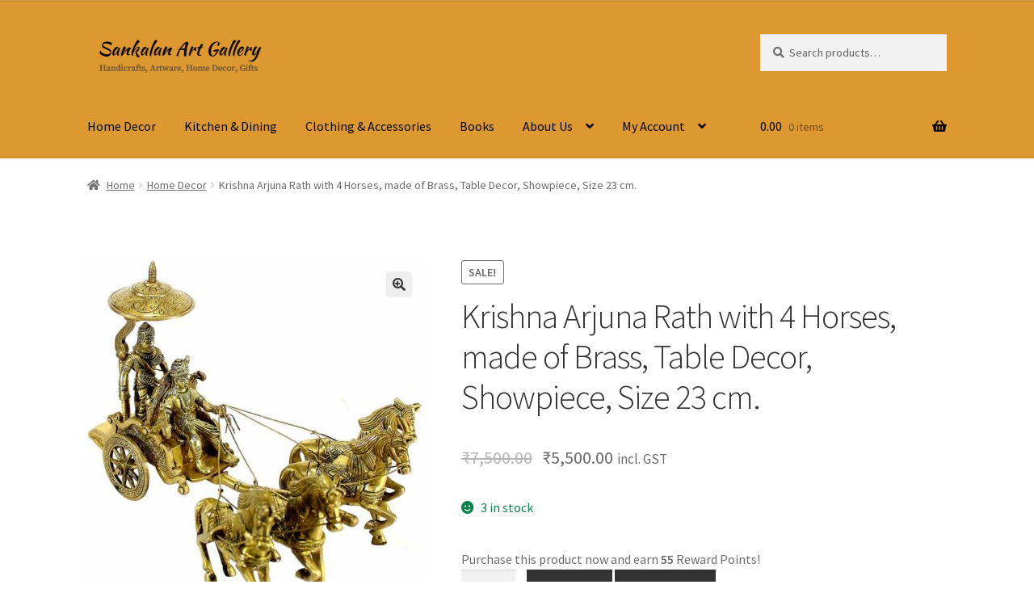

--- FILE ---
content_type: text/html; charset=UTF-8
request_url: https://www.sankalanartgallery.in/product/krishna-arjuna-rath-with-4-horses-made-of-brass-table-decor-showpiece-size-23-cm/
body_size: 35310
content:
<!doctype html>
<html lang="en-US" prefix="og: https://ogp.me/ns#">
<head>
<meta charset="UTF-8">
<meta name="viewport" content="width=device-width, initial-scale=1">
<link rel="profile" href="http://gmpg.org/xfn/11">
<link rel="pingback" href="https://www.sankalanartgallery.in/xmlrpc.php">

	<style>img:is([sizes="auto" i], [sizes^="auto," i]) { contain-intrinsic-size: 3000px 1500px }</style>
	
<!-- Google Tag Manager for WordPress by gtm4wp.com -->
<script data-cfasync="false" data-pagespeed-no-defer>
	var gtm4wp_datalayer_name = "dataLayer";
	var dataLayer = dataLayer || [];
	const gtm4wp_use_sku_instead = 1;
	const gtm4wp_currency = 'INR';
	const gtm4wp_product_per_impression = 10;
	const gtm4wp_clear_ecommerce = false;

	const gtm4wp_scrollerscript_debugmode         = false;
	const gtm4wp_scrollerscript_callbacktime      = 100;
	const gtm4wp_scrollerscript_readerlocation    = 150;
	const gtm4wp_scrollerscript_contentelementid  = "content";
	const gtm4wp_scrollerscript_scannertime       = 60;
</script>
<!-- End Google Tag Manager for WordPress by gtm4wp.com -->
<!-- Search Engine Optimization by Rank Math - https://rankmath.com/ -->
<title>Krishna Arjuna Rath with 4 Horses, made of Brass, Table Decor, Showpiece, Size 23 cm. &ndash; Sankalan Art Gallery</title>
<meta name="description" content="Material : Brass Colour : golden Size L - 20 cm B - 10 cm H - 23 cm Weight :  1.8 kg"/>
<meta name="robots" content="follow, index, max-snippet:-1, max-video-preview:-1, max-image-preview:large"/>
<link rel="canonical" href="https://www.sankalanartgallery.in/product/krishna-arjuna-rath-with-4-horses-made-of-brass-table-decor-showpiece-size-23-cm/" />
<meta property="og:locale" content="en_US" />
<meta property="og:type" content="product" />
<meta property="og:title" content="Krishna Arjuna Rath with 4 Horses, made of Brass, Table Decor, Showpiece, Size 23 cm. &ndash; Sankalan Art Gallery" />
<meta property="og:description" content="Material : Brass Colour : golden Size L - 20 cm B - 10 cm H - 23 cm Weight :  1.8 kg" />
<meta property="og:url" content="https://www.sankalanartgallery.in/product/krishna-arjuna-rath-with-4-horses-made-of-brass-table-decor-showpiece-size-23-cm/" />
<meta property="og:site_name" content="Sankalan Art Gallery" />
<meta property="og:updated_time" content="2025-08-29T06:53:55+05:30" />
<meta property="og:image" content="https://www.sankalanartgallery.in/wp-content/uploads/2021/07/IMG-20210722-WA0004.jpg" />
<meta property="og:image:secure_url" content="https://www.sankalanartgallery.in/wp-content/uploads/2021/07/IMG-20210722-WA0004.jpg" />
<meta property="og:image:width" content="1156" />
<meta property="og:image:height" content="1280" />
<meta property="og:image:alt" content="Krishna Arjuna Rath with 4 Horses, made of Brass, Table Decor, Showpiece, Size 23 cm." />
<meta property="og:image:type" content="image/jpeg" />
<meta property="product:price:amount" content="5500" />
<meta property="product:price:currency" content="INR" />
<meta property="product:availability" content="instock" />
<meta name="twitter:card" content="summary_large_image" />
<meta name="twitter:title" content="Krishna Arjuna Rath with 4 Horses, made of Brass, Table Decor, Showpiece, Size 23 cm. &ndash; Sankalan Art Gallery" />
<meta name="twitter:description" content="Material : Brass Colour : golden Size L - 20 cm B - 10 cm H - 23 cm Weight :  1.8 kg" />
<meta name="twitter:image" content="https://www.sankalanartgallery.in/wp-content/uploads/2021/07/IMG-20210722-WA0004.jpg" />
<script type="application/ld+json" class="rank-math-schema">{"@context":"https://schema.org","@graph":[{"@type":"Organization","@id":"https://www.sankalanartgallery.in/#organization","name":"Sankalan Art Gallery","url":"https://www.sankalanartgallery.in","sameAs":["http://www.facebook.com/sankalanartgallery"],"logo":{"@type":"ImageObject","@id":"https://www.sankalanartgallery.in/#logo","url":"http://www.sankalanartgallery.in/wp-content/uploads/2020/12/cropped-SankalanArt-Logo-470x110-1.jpg","contentUrl":"http://www.sankalanartgallery.in/wp-content/uploads/2020/12/cropped-SankalanArt-Logo-470x110-1.jpg","caption":"Sankalan Art Gallery","inLanguage":"en-US","width":"470","height":"110"}},{"@type":"WebSite","@id":"https://www.sankalanartgallery.in/#website","url":"https://www.sankalanartgallery.in","name":"Sankalan Art Gallery","publisher":{"@id":"https://www.sankalanartgallery.in/#organization"},"inLanguage":"en-US"},{"@type":"ImageObject","@id":"https://www.sankalanartgallery.in/wp-content/uploads/2021/07/IMG-20210722-WA0004.jpg","url":"https://www.sankalanartgallery.in/wp-content/uploads/2021/07/IMG-20210722-WA0004.jpg","width":"1156","height":"1280","inLanguage":"en-US"},{"@type":"ItemPage","@id":"https://www.sankalanartgallery.in/product/krishna-arjuna-rath-with-4-horses-made-of-brass-table-decor-showpiece-size-23-cm/#webpage","url":"https://www.sankalanartgallery.in/product/krishna-arjuna-rath-with-4-horses-made-of-brass-table-decor-showpiece-size-23-cm/","name":"Krishna Arjuna Rath with 4 Horses, made of Brass, Table Decor, Showpiece, Size 23 cm. &ndash; Sankalan Art Gallery","datePublished":"2021-07-26T11:11:59+05:30","dateModified":"2025-08-29T06:53:55+05:30","isPartOf":{"@id":"https://www.sankalanartgallery.in/#website"},"primaryImageOfPage":{"@id":"https://www.sankalanartgallery.in/wp-content/uploads/2021/07/IMG-20210722-WA0004.jpg"},"inLanguage":"en-US"},{"@type":"Product","name":"Krishna Arjuna Rath with 4 Horses, made of Brass, Table Decor, Showpiece, Size 23 cm. &ndash; Sankalan Art Gallery","description":"Material : Brass Colour : golden Size L - 20 cm B - 10 cm H - 23 cm Weight :\u00a0 1.8 kg","sku":"MM-437-B","category":"Home Decor","mainEntityOfPage":{"@id":"https://www.sankalanartgallery.in/product/krishna-arjuna-rath-with-4-horses-made-of-brass-table-decor-showpiece-size-23-cm/#webpage"},"image":[{"@type":"ImageObject","url":"https://www.sankalanartgallery.in/wp-content/uploads/2021/07/IMG-20210722-WA0004.jpg","height":"1280","width":"1156"}],"offers":{"@type":"Offer","price":"5500.00","priceCurrency":"INR","priceValidUntil":"2027-12-31","availability":"https://schema.org/InStock","itemCondition":"NewCondition","url":"https://www.sankalanartgallery.in/product/krishna-arjuna-rath-with-4-horses-made-of-brass-table-decor-showpiece-size-23-cm/","seller":{"@type":"Organization","@id":"https://www.sankalanartgallery.in/","name":"Sankalan Art Gallery","url":"https://www.sankalanartgallery.in","logo":"http://www.sankalanartgallery.in/wp-content/uploads/2020/12/cropped-SankalanArt-Logo-470x110-1.jpg"},"priceSpecification":{"price":"5500","priceCurrency":"INR","valueAddedTaxIncluded":"true"}},"additionalProperty":[{"@type":"PropertyValue","name":"pa_material","value":"Brass"}],"@id":"https://www.sankalanartgallery.in/product/krishna-arjuna-rath-with-4-horses-made-of-brass-table-decor-showpiece-size-23-cm/#richSnippet"}]}</script>
<!-- /Rank Math WordPress SEO plugin -->

<link rel='dns-prefetch' href='//www.sankalanartgallery.in' />
<link rel='dns-prefetch' href='//static.addtoany.com' />
<link rel='dns-prefetch' href='//www.google.com' />
<link rel='dns-prefetch' href='//www.googletagmanager.com' />
<link rel='dns-prefetch' href='//fonts.googleapis.com' />
<link rel="alternate" type="application/rss+xml" title="Sankalan Art Gallery &raquo; Feed" href="https://www.sankalanartgallery.in/feed/" />
<link rel="alternate" type="application/rss+xml" title="Sankalan Art Gallery &raquo; Comments Feed" href="https://www.sankalanartgallery.in/comments/feed/" />
<script>
window._wpemojiSettings = {"baseUrl":"https:\/\/s.w.org\/images\/core\/emoji\/16.0.1\/72x72\/","ext":".png","svgUrl":"https:\/\/s.w.org\/images\/core\/emoji\/16.0.1\/svg\/","svgExt":".svg","source":{"concatemoji":"https:\/\/www.sankalanartgallery.in\/wp-includes\/js\/wp-emoji-release.min.js?ver=6.8.3"}};
/*! This file is auto-generated */
!function(s,n){var o,i,e;function c(e){try{var t={supportTests:e,timestamp:(new Date).valueOf()};sessionStorage.setItem(o,JSON.stringify(t))}catch(e){}}function p(e,t,n){e.clearRect(0,0,e.canvas.width,e.canvas.height),e.fillText(t,0,0);var t=new Uint32Array(e.getImageData(0,0,e.canvas.width,e.canvas.height).data),a=(e.clearRect(0,0,e.canvas.width,e.canvas.height),e.fillText(n,0,0),new Uint32Array(e.getImageData(0,0,e.canvas.width,e.canvas.height).data));return t.every(function(e,t){return e===a[t]})}function u(e,t){e.clearRect(0,0,e.canvas.width,e.canvas.height),e.fillText(t,0,0);for(var n=e.getImageData(16,16,1,1),a=0;a<n.data.length;a++)if(0!==n.data[a])return!1;return!0}function f(e,t,n,a){switch(t){case"flag":return n(e,"\ud83c\udff3\ufe0f\u200d\u26a7\ufe0f","\ud83c\udff3\ufe0f\u200b\u26a7\ufe0f")?!1:!n(e,"\ud83c\udde8\ud83c\uddf6","\ud83c\udde8\u200b\ud83c\uddf6")&&!n(e,"\ud83c\udff4\udb40\udc67\udb40\udc62\udb40\udc65\udb40\udc6e\udb40\udc67\udb40\udc7f","\ud83c\udff4\u200b\udb40\udc67\u200b\udb40\udc62\u200b\udb40\udc65\u200b\udb40\udc6e\u200b\udb40\udc67\u200b\udb40\udc7f");case"emoji":return!a(e,"\ud83e\udedf")}return!1}function g(e,t,n,a){var r="undefined"!=typeof WorkerGlobalScope&&self instanceof WorkerGlobalScope?new OffscreenCanvas(300,150):s.createElement("canvas"),o=r.getContext("2d",{willReadFrequently:!0}),i=(o.textBaseline="top",o.font="600 32px Arial",{});return e.forEach(function(e){i[e]=t(o,e,n,a)}),i}function t(e){var t=s.createElement("script");t.src=e,t.defer=!0,s.head.appendChild(t)}"undefined"!=typeof Promise&&(o="wpEmojiSettingsSupports",i=["flag","emoji"],n.supports={everything:!0,everythingExceptFlag:!0},e=new Promise(function(e){s.addEventListener("DOMContentLoaded",e,{once:!0})}),new Promise(function(t){var n=function(){try{var e=JSON.parse(sessionStorage.getItem(o));if("object"==typeof e&&"number"==typeof e.timestamp&&(new Date).valueOf()<e.timestamp+604800&&"object"==typeof e.supportTests)return e.supportTests}catch(e){}return null}();if(!n){if("undefined"!=typeof Worker&&"undefined"!=typeof OffscreenCanvas&&"undefined"!=typeof URL&&URL.createObjectURL&&"undefined"!=typeof Blob)try{var e="postMessage("+g.toString()+"("+[JSON.stringify(i),f.toString(),p.toString(),u.toString()].join(",")+"));",a=new Blob([e],{type:"text/javascript"}),r=new Worker(URL.createObjectURL(a),{name:"wpTestEmojiSupports"});return void(r.onmessage=function(e){c(n=e.data),r.terminate(),t(n)})}catch(e){}c(n=g(i,f,p,u))}t(n)}).then(function(e){for(var t in e)n.supports[t]=e[t],n.supports.everything=n.supports.everything&&n.supports[t],"flag"!==t&&(n.supports.everythingExceptFlag=n.supports.everythingExceptFlag&&n.supports[t]);n.supports.everythingExceptFlag=n.supports.everythingExceptFlag&&!n.supports.flag,n.DOMReady=!1,n.readyCallback=function(){n.DOMReady=!0}}).then(function(){return e}).then(function(){var e;n.supports.everything||(n.readyCallback(),(e=n.source||{}).concatemoji?t(e.concatemoji):e.wpemoji&&e.twemoji&&(t(e.twemoji),t(e.wpemoji)))}))}((window,document),window._wpemojiSettings);
</script>
        <link id="woocommerce-notification-fonts" rel="preload" href="https://www.sankalanartgallery.in/wp-content/plugins/woocommerce-notification/fonts/icons-close.woff2" as="font" crossorigin>
		<link rel='stylesheet' id='dashicons-css' href='https://www.sankalanartgallery.in/wp-includes/css/dashicons.min.css?ver=6.8.3' media='all' />
<link rel='stylesheet' id='woocommerce-notification-icons-close-css' href='https://www.sankalanartgallery.in/wp-content/plugins/woocommerce-notification/css/icons-close.min.css?ver=1.5.0' media='all' />
<link rel='stylesheet' id='woocommerce-notification-css' href='https://www.sankalanartgallery.in/wp-content/plugins/woocommerce-notification/css/woocommerce-notification.min.css?ver=1.5.0' media='all' />
<style id='woocommerce-notification-inline-css'>
#message-purchased #notify-close:before{color:#afafaf;}#message-purchased .message-purchase-main{overflow:hidden}#message-purchased .wn-notification-image-wrapper{padding:0;}#message-purchased .wn-notification-message-container{padding-left:20px;}                #message-purchased .message-purchase-main{                        background-color: #ffffff;                                               color:#000000 !important;                        border-radius:0px ;                }#message-purchased .message-purchase-main p, #message-purchased .message-purchase-main p small{                        color:#000000 !important;                }                 #message-purchased .message-purchase-main p a, #message-purchased .message-purchase-main p span{                        color:#000000 !important;                }
</style>
<style id='wp-emoji-styles-inline-css'>

	img.wp-smiley, img.emoji {
		display: inline !important;
		border: none !important;
		box-shadow: none !important;
		height: 1em !important;
		width: 1em !important;
		margin: 0 0.07em !important;
		vertical-align: -0.1em !important;
		background: none !important;
		padding: 0 !important;
	}
</style>
<link rel='stylesheet' id='wp-block-library-css' href='https://www.sankalanartgallery.in/wp-includes/css/dist/block-library/style.min.css?ver=6.8.3' media='all' />
<style id='wp-block-library-theme-inline-css'>
.wp-block-audio :where(figcaption){color:#555;font-size:13px;text-align:center}.is-dark-theme .wp-block-audio :where(figcaption){color:#ffffffa6}.wp-block-audio{margin:0 0 1em}.wp-block-code{border:1px solid #ccc;border-radius:4px;font-family:Menlo,Consolas,monaco,monospace;padding:.8em 1em}.wp-block-embed :where(figcaption){color:#555;font-size:13px;text-align:center}.is-dark-theme .wp-block-embed :where(figcaption){color:#ffffffa6}.wp-block-embed{margin:0 0 1em}.blocks-gallery-caption{color:#555;font-size:13px;text-align:center}.is-dark-theme .blocks-gallery-caption{color:#ffffffa6}:root :where(.wp-block-image figcaption){color:#555;font-size:13px;text-align:center}.is-dark-theme :root :where(.wp-block-image figcaption){color:#ffffffa6}.wp-block-image{margin:0 0 1em}.wp-block-pullquote{border-bottom:4px solid;border-top:4px solid;color:currentColor;margin-bottom:1.75em}.wp-block-pullquote cite,.wp-block-pullquote footer,.wp-block-pullquote__citation{color:currentColor;font-size:.8125em;font-style:normal;text-transform:uppercase}.wp-block-quote{border-left:.25em solid;margin:0 0 1.75em;padding-left:1em}.wp-block-quote cite,.wp-block-quote footer{color:currentColor;font-size:.8125em;font-style:normal;position:relative}.wp-block-quote:where(.has-text-align-right){border-left:none;border-right:.25em solid;padding-left:0;padding-right:1em}.wp-block-quote:where(.has-text-align-center){border:none;padding-left:0}.wp-block-quote.is-large,.wp-block-quote.is-style-large,.wp-block-quote:where(.is-style-plain){border:none}.wp-block-search .wp-block-search__label{font-weight:700}.wp-block-search__button{border:1px solid #ccc;padding:.375em .625em}:where(.wp-block-group.has-background){padding:1.25em 2.375em}.wp-block-separator.has-css-opacity{opacity:.4}.wp-block-separator{border:none;border-bottom:2px solid;margin-left:auto;margin-right:auto}.wp-block-separator.has-alpha-channel-opacity{opacity:1}.wp-block-separator:not(.is-style-wide):not(.is-style-dots){width:100px}.wp-block-separator.has-background:not(.is-style-dots){border-bottom:none;height:1px}.wp-block-separator.has-background:not(.is-style-wide):not(.is-style-dots){height:2px}.wp-block-table{margin:0 0 1em}.wp-block-table td,.wp-block-table th{word-break:normal}.wp-block-table :where(figcaption){color:#555;font-size:13px;text-align:center}.is-dark-theme .wp-block-table :where(figcaption){color:#ffffffa6}.wp-block-video :where(figcaption){color:#555;font-size:13px;text-align:center}.is-dark-theme .wp-block-video :where(figcaption){color:#ffffffa6}.wp-block-video{margin:0 0 1em}:root :where(.wp-block-template-part.has-background){margin-bottom:0;margin-top:0;padding:1.25em 2.375em}
</style>
<style id='classic-theme-styles-inline-css'>
/*! This file is auto-generated */
.wp-block-button__link{color:#fff;background-color:#32373c;border-radius:9999px;box-shadow:none;text-decoration:none;padding:calc(.667em + 2px) calc(1.333em + 2px);font-size:1.125em}.wp-block-file__button{background:#32373c;color:#fff;text-decoration:none}
</style>
<style id='rank-math-toc-block-style-inline-css'>
.wp-block-rank-math-toc-block nav ol{counter-reset:item}.wp-block-rank-math-toc-block nav ol li{display:block}.wp-block-rank-math-toc-block nav ol li:before{content:counters(item, ".") " ";counter-increment:item}

</style>
<link rel='stylesheet' id='wc-blocks-vendors-style-css' href='https://www.sankalanartgallery.in/wp-content/plugins/woocommerce/packages/woocommerce-blocks/build/wc-blocks-vendors-style.css?ver=10.4.6' media='all' />
<link rel='stylesheet' id='wc-blocks-style-css' href='https://www.sankalanartgallery.in/wp-content/plugins/woocommerce/packages/woocommerce-blocks/build/wc-blocks-style.css?ver=10.4.6' media='all' />
<link rel='stylesheet' id='storefront-gutenberg-blocks-css' href='https://www.sankalanartgallery.in/wp-content/themes/storefront/assets/css/base/gutenberg-blocks.css?ver=4.2.0' media='all' />
<style id='storefront-gutenberg-blocks-inline-css'>

				.wp-block-button__link:not(.has-text-color) {
					color: #333333;
				}

				.wp-block-button__link:not(.has-text-color):hover,
				.wp-block-button__link:not(.has-text-color):focus,
				.wp-block-button__link:not(.has-text-color):active {
					color: #333333;
				}

				.wp-block-button__link:not(.has-background) {
					background-color: #eeeeee;
				}

				.wp-block-button__link:not(.has-background):hover,
				.wp-block-button__link:not(.has-background):focus,
				.wp-block-button__link:not(.has-background):active {
					border-color: #d5d5d5;
					background-color: #d5d5d5;
				}

				.wc-block-grid__products .wc-block-grid__product .wp-block-button__link {
					background-color: #eeeeee;
					border-color: #eeeeee;
					color: #333333;
				}

				.wp-block-quote footer,
				.wp-block-quote cite,
				.wp-block-quote__citation {
					color: #6d6d6d;
				}

				.wp-block-pullquote cite,
				.wp-block-pullquote footer,
				.wp-block-pullquote__citation {
					color: #6d6d6d;
				}

				.wp-block-image figcaption {
					color: #6d6d6d;
				}

				.wp-block-separator.is-style-dots::before {
					color: #333333;
				}

				.wp-block-file a.wp-block-file__button {
					color: #333333;
					background-color: #eeeeee;
					border-color: #eeeeee;
				}

				.wp-block-file a.wp-block-file__button:hover,
				.wp-block-file a.wp-block-file__button:focus,
				.wp-block-file a.wp-block-file__button:active {
					color: #333333;
					background-color: #d5d5d5;
				}

				.wp-block-code,
				.wp-block-preformatted pre {
					color: #6d6d6d;
				}

				.wp-block-table:not( .has-background ):not( .is-style-stripes ) tbody tr:nth-child(2n) td {
					background-color: #fdfdfd;
				}

				.wp-block-cover .wp-block-cover__inner-container h1:not(.has-text-color),
				.wp-block-cover .wp-block-cover__inner-container h2:not(.has-text-color),
				.wp-block-cover .wp-block-cover__inner-container h3:not(.has-text-color),
				.wp-block-cover .wp-block-cover__inner-container h4:not(.has-text-color),
				.wp-block-cover .wp-block-cover__inner-container h5:not(.has-text-color),
				.wp-block-cover .wp-block-cover__inner-container h6:not(.has-text-color) {
					color: #000000;
				}

				.wc-block-components-price-slider__range-input-progress,
				.rtl .wc-block-components-price-slider__range-input-progress {
					--range-color: #7f54b3;
				}

				/* Target only IE11 */
				@media all and (-ms-high-contrast: none), (-ms-high-contrast: active) {
					.wc-block-components-price-slider__range-input-progress {
						background: #7f54b3;
					}
				}

				.wc-block-components-button:not(.is-link) {
					background-color: #333333;
					color: #ffffff;
				}

				.wc-block-components-button:not(.is-link):hover,
				.wc-block-components-button:not(.is-link):focus,
				.wc-block-components-button:not(.is-link):active {
					background-color: #1a1a1a;
					color: #ffffff;
				}

				.wc-block-components-button:not(.is-link):disabled {
					background-color: #333333;
					color: #ffffff;
				}

				.wc-block-cart__submit-container {
					background-color: #ffffff;
				}

				.wc-block-cart__submit-container::before {
					color: rgba(220,220,220,0.5);
				}

				.wc-block-components-order-summary-item__quantity {
					background-color: #ffffff;
					border-color: #6d6d6d;
					box-shadow: 0 0 0 2px #ffffff;
					color: #6d6d6d;
				}
			
</style>
<style id='global-styles-inline-css'>
:root{--wp--preset--aspect-ratio--square: 1;--wp--preset--aspect-ratio--4-3: 4/3;--wp--preset--aspect-ratio--3-4: 3/4;--wp--preset--aspect-ratio--3-2: 3/2;--wp--preset--aspect-ratio--2-3: 2/3;--wp--preset--aspect-ratio--16-9: 16/9;--wp--preset--aspect-ratio--9-16: 9/16;--wp--preset--color--black: #000000;--wp--preset--color--cyan-bluish-gray: #abb8c3;--wp--preset--color--white: #ffffff;--wp--preset--color--pale-pink: #f78da7;--wp--preset--color--vivid-red: #cf2e2e;--wp--preset--color--luminous-vivid-orange: #ff6900;--wp--preset--color--luminous-vivid-amber: #fcb900;--wp--preset--color--light-green-cyan: #7bdcb5;--wp--preset--color--vivid-green-cyan: #00d084;--wp--preset--color--pale-cyan-blue: #8ed1fc;--wp--preset--color--vivid-cyan-blue: #0693e3;--wp--preset--color--vivid-purple: #9b51e0;--wp--preset--gradient--vivid-cyan-blue-to-vivid-purple: linear-gradient(135deg,rgba(6,147,227,1) 0%,rgb(155,81,224) 100%);--wp--preset--gradient--light-green-cyan-to-vivid-green-cyan: linear-gradient(135deg,rgb(122,220,180) 0%,rgb(0,208,130) 100%);--wp--preset--gradient--luminous-vivid-amber-to-luminous-vivid-orange: linear-gradient(135deg,rgba(252,185,0,1) 0%,rgba(255,105,0,1) 100%);--wp--preset--gradient--luminous-vivid-orange-to-vivid-red: linear-gradient(135deg,rgba(255,105,0,1) 0%,rgb(207,46,46) 100%);--wp--preset--gradient--very-light-gray-to-cyan-bluish-gray: linear-gradient(135deg,rgb(238,238,238) 0%,rgb(169,184,195) 100%);--wp--preset--gradient--cool-to-warm-spectrum: linear-gradient(135deg,rgb(74,234,220) 0%,rgb(151,120,209) 20%,rgb(207,42,186) 40%,rgb(238,44,130) 60%,rgb(251,105,98) 80%,rgb(254,248,76) 100%);--wp--preset--gradient--blush-light-purple: linear-gradient(135deg,rgb(255,206,236) 0%,rgb(152,150,240) 100%);--wp--preset--gradient--blush-bordeaux: linear-gradient(135deg,rgb(254,205,165) 0%,rgb(254,45,45) 50%,rgb(107,0,62) 100%);--wp--preset--gradient--luminous-dusk: linear-gradient(135deg,rgb(255,203,112) 0%,rgb(199,81,192) 50%,rgb(65,88,208) 100%);--wp--preset--gradient--pale-ocean: linear-gradient(135deg,rgb(255,245,203) 0%,rgb(182,227,212) 50%,rgb(51,167,181) 100%);--wp--preset--gradient--electric-grass: linear-gradient(135deg,rgb(202,248,128) 0%,rgb(113,206,126) 100%);--wp--preset--gradient--midnight: linear-gradient(135deg,rgb(2,3,129) 0%,rgb(40,116,252) 100%);--wp--preset--font-size--small: 14px;--wp--preset--font-size--medium: 23px;--wp--preset--font-size--large: 26px;--wp--preset--font-size--x-large: 42px;--wp--preset--font-size--normal: 16px;--wp--preset--font-size--huge: 37px;--wp--preset--spacing--20: 0.44rem;--wp--preset--spacing--30: 0.67rem;--wp--preset--spacing--40: 1rem;--wp--preset--spacing--50: 1.5rem;--wp--preset--spacing--60: 2.25rem;--wp--preset--spacing--70: 3.38rem;--wp--preset--spacing--80: 5.06rem;--wp--preset--shadow--natural: 6px 6px 9px rgba(0, 0, 0, 0.2);--wp--preset--shadow--deep: 12px 12px 50px rgba(0, 0, 0, 0.4);--wp--preset--shadow--sharp: 6px 6px 0px rgba(0, 0, 0, 0.2);--wp--preset--shadow--outlined: 6px 6px 0px -3px rgba(255, 255, 255, 1), 6px 6px rgba(0, 0, 0, 1);--wp--preset--shadow--crisp: 6px 6px 0px rgba(0, 0, 0, 1);}:where(.is-layout-flex){gap: 0.5em;}:where(.is-layout-grid){gap: 0.5em;}body .is-layout-flex{display: flex;}.is-layout-flex{flex-wrap: wrap;align-items: center;}.is-layout-flex > :is(*, div){margin: 0;}body .is-layout-grid{display: grid;}.is-layout-grid > :is(*, div){margin: 0;}:where(.wp-block-columns.is-layout-flex){gap: 2em;}:where(.wp-block-columns.is-layout-grid){gap: 2em;}:where(.wp-block-post-template.is-layout-flex){gap: 1.25em;}:where(.wp-block-post-template.is-layout-grid){gap: 1.25em;}.has-black-color{color: var(--wp--preset--color--black) !important;}.has-cyan-bluish-gray-color{color: var(--wp--preset--color--cyan-bluish-gray) !important;}.has-white-color{color: var(--wp--preset--color--white) !important;}.has-pale-pink-color{color: var(--wp--preset--color--pale-pink) !important;}.has-vivid-red-color{color: var(--wp--preset--color--vivid-red) !important;}.has-luminous-vivid-orange-color{color: var(--wp--preset--color--luminous-vivid-orange) !important;}.has-luminous-vivid-amber-color{color: var(--wp--preset--color--luminous-vivid-amber) !important;}.has-light-green-cyan-color{color: var(--wp--preset--color--light-green-cyan) !important;}.has-vivid-green-cyan-color{color: var(--wp--preset--color--vivid-green-cyan) !important;}.has-pale-cyan-blue-color{color: var(--wp--preset--color--pale-cyan-blue) !important;}.has-vivid-cyan-blue-color{color: var(--wp--preset--color--vivid-cyan-blue) !important;}.has-vivid-purple-color{color: var(--wp--preset--color--vivid-purple) !important;}.has-black-background-color{background-color: var(--wp--preset--color--black) !important;}.has-cyan-bluish-gray-background-color{background-color: var(--wp--preset--color--cyan-bluish-gray) !important;}.has-white-background-color{background-color: var(--wp--preset--color--white) !important;}.has-pale-pink-background-color{background-color: var(--wp--preset--color--pale-pink) !important;}.has-vivid-red-background-color{background-color: var(--wp--preset--color--vivid-red) !important;}.has-luminous-vivid-orange-background-color{background-color: var(--wp--preset--color--luminous-vivid-orange) !important;}.has-luminous-vivid-amber-background-color{background-color: var(--wp--preset--color--luminous-vivid-amber) !important;}.has-light-green-cyan-background-color{background-color: var(--wp--preset--color--light-green-cyan) !important;}.has-vivid-green-cyan-background-color{background-color: var(--wp--preset--color--vivid-green-cyan) !important;}.has-pale-cyan-blue-background-color{background-color: var(--wp--preset--color--pale-cyan-blue) !important;}.has-vivid-cyan-blue-background-color{background-color: var(--wp--preset--color--vivid-cyan-blue) !important;}.has-vivid-purple-background-color{background-color: var(--wp--preset--color--vivid-purple) !important;}.has-black-border-color{border-color: var(--wp--preset--color--black) !important;}.has-cyan-bluish-gray-border-color{border-color: var(--wp--preset--color--cyan-bluish-gray) !important;}.has-white-border-color{border-color: var(--wp--preset--color--white) !important;}.has-pale-pink-border-color{border-color: var(--wp--preset--color--pale-pink) !important;}.has-vivid-red-border-color{border-color: var(--wp--preset--color--vivid-red) !important;}.has-luminous-vivid-orange-border-color{border-color: var(--wp--preset--color--luminous-vivid-orange) !important;}.has-luminous-vivid-amber-border-color{border-color: var(--wp--preset--color--luminous-vivid-amber) !important;}.has-light-green-cyan-border-color{border-color: var(--wp--preset--color--light-green-cyan) !important;}.has-vivid-green-cyan-border-color{border-color: var(--wp--preset--color--vivid-green-cyan) !important;}.has-pale-cyan-blue-border-color{border-color: var(--wp--preset--color--pale-cyan-blue) !important;}.has-vivid-cyan-blue-border-color{border-color: var(--wp--preset--color--vivid-cyan-blue) !important;}.has-vivid-purple-border-color{border-color: var(--wp--preset--color--vivid-purple) !important;}.has-vivid-cyan-blue-to-vivid-purple-gradient-background{background: var(--wp--preset--gradient--vivid-cyan-blue-to-vivid-purple) !important;}.has-light-green-cyan-to-vivid-green-cyan-gradient-background{background: var(--wp--preset--gradient--light-green-cyan-to-vivid-green-cyan) !important;}.has-luminous-vivid-amber-to-luminous-vivid-orange-gradient-background{background: var(--wp--preset--gradient--luminous-vivid-amber-to-luminous-vivid-orange) !important;}.has-luminous-vivid-orange-to-vivid-red-gradient-background{background: var(--wp--preset--gradient--luminous-vivid-orange-to-vivid-red) !important;}.has-very-light-gray-to-cyan-bluish-gray-gradient-background{background: var(--wp--preset--gradient--very-light-gray-to-cyan-bluish-gray) !important;}.has-cool-to-warm-spectrum-gradient-background{background: var(--wp--preset--gradient--cool-to-warm-spectrum) !important;}.has-blush-light-purple-gradient-background{background: var(--wp--preset--gradient--blush-light-purple) !important;}.has-blush-bordeaux-gradient-background{background: var(--wp--preset--gradient--blush-bordeaux) !important;}.has-luminous-dusk-gradient-background{background: var(--wp--preset--gradient--luminous-dusk) !important;}.has-pale-ocean-gradient-background{background: var(--wp--preset--gradient--pale-ocean) !important;}.has-electric-grass-gradient-background{background: var(--wp--preset--gradient--electric-grass) !important;}.has-midnight-gradient-background{background: var(--wp--preset--gradient--midnight) !important;}.has-small-font-size{font-size: var(--wp--preset--font-size--small) !important;}.has-medium-font-size{font-size: var(--wp--preset--font-size--medium) !important;}.has-large-font-size{font-size: var(--wp--preset--font-size--large) !important;}.has-x-large-font-size{font-size: var(--wp--preset--font-size--x-large) !important;}
:where(.wp-block-post-template.is-layout-flex){gap: 1.25em;}:where(.wp-block-post-template.is-layout-grid){gap: 1.25em;}
:where(.wp-block-columns.is-layout-flex){gap: 2em;}:where(.wp-block-columns.is-layout-grid){gap: 2em;}
:root :where(.wp-block-pullquote){font-size: 1.5em;line-height: 1.6;}
</style>
<link rel='stylesheet' id='photoswipe-css' href='https://www.sankalanartgallery.in/wp-content/plugins/woocommerce/assets/css/photoswipe/photoswipe.min.css?ver=7.9.0' media='all' />
<link rel='stylesheet' id='photoswipe-default-skin-css' href='https://www.sankalanartgallery.in/wp-content/plugins/woocommerce/assets/css/photoswipe/default-skin/default-skin.min.css?ver=7.9.0' media='all' />
<style id='woocommerce-inline-inline-css'>
.woocommerce form .form-row .required { visibility: visible; }
</style>
<link rel='stylesheet' id='wpcbn-frontend-css' href='https://www.sankalanartgallery.in/wp-content/plugins/wpc-buy-now-button/assets/css/frontend.css?ver=2.1.4' media='all' />
<link rel='stylesheet' id='parente2-style-css' href='https://www.sankalanartgallery.in/wp-content/themes/storefront/style.css?ver=6.8.3' media='all' />
<link rel='stylesheet' id='childe2-style-css' href='https://www.sankalanartgallery.in/wp-content/themes/StorefrontChild/style.css?ver=6.8.3' media='all' />
<link rel='stylesheet' id='storefront-style-css' href='https://www.sankalanartgallery.in/wp-content/themes/storefront/style.css?ver=4.2.0' media='all' />
<style id='storefront-style-inline-css'>

			.main-navigation ul li a,
			.site-title a,
			ul.menu li a,
			.site-branding h1 a,
			button.menu-toggle,
			button.menu-toggle:hover,
			.handheld-navigation .dropdown-toggle {
				color: #000000;
			}

			button.menu-toggle,
			button.menu-toggle:hover {
				border-color: #000000;
			}

			.main-navigation ul li a:hover,
			.main-navigation ul li:hover > a,
			.site-title a:hover,
			.site-header ul.menu li.current-menu-item > a {
				color: #414141;
			}

			table:not( .has-background ) th {
				background-color: #f8f8f8;
			}

			table:not( .has-background ) tbody td {
				background-color: #fdfdfd;
			}

			table:not( .has-background ) tbody tr:nth-child(2n) td,
			fieldset,
			fieldset legend {
				background-color: #fbfbfb;
			}

			.site-header,
			.secondary-navigation ul ul,
			.main-navigation ul.menu > li.menu-item-has-children:after,
			.secondary-navigation ul.menu ul,
			.storefront-handheld-footer-bar,
			.storefront-handheld-footer-bar ul li > a,
			.storefront-handheld-footer-bar ul li.search .site-search,
			button.menu-toggle,
			button.menu-toggle:hover {
				background-color: #dd9830;
			}

			p.site-description,
			.site-header,
			.storefront-handheld-footer-bar {
				color: #404040;
			}

			button.menu-toggle:after,
			button.menu-toggle:before,
			button.menu-toggle span:before {
				background-color: #000000;
			}

			h1, h2, h3, h4, h5, h6, .wc-block-grid__product-title {
				color: #333333;
			}

			.widget h1 {
				border-bottom-color: #333333;
			}

			body,
			.secondary-navigation a {
				color: #6d6d6d;
			}

			.widget-area .widget a,
			.hentry .entry-header .posted-on a,
			.hentry .entry-header .post-author a,
			.hentry .entry-header .post-comments a,
			.hentry .entry-header .byline a {
				color: #727272;
			}

			a {
				color: #7f54b3;
			}

			a:focus,
			button:focus,
			.button.alt:focus,
			input:focus,
			textarea:focus,
			input[type="button"]:focus,
			input[type="reset"]:focus,
			input[type="submit"]:focus,
			input[type="email"]:focus,
			input[type="tel"]:focus,
			input[type="url"]:focus,
			input[type="password"]:focus,
			input[type="search"]:focus {
				outline-color: #7f54b3;
			}

			button, input[type="button"], input[type="reset"], input[type="submit"], .button, .widget a.button {
				background-color: #eeeeee;
				border-color: #eeeeee;
				color: #333333;
			}

			button:hover, input[type="button"]:hover, input[type="reset"]:hover, input[type="submit"]:hover, .button:hover, .widget a.button:hover {
				background-color: #d5d5d5;
				border-color: #d5d5d5;
				color: #333333;
			}

			button.alt, input[type="button"].alt, input[type="reset"].alt, input[type="submit"].alt, .button.alt, .widget-area .widget a.button.alt {
				background-color: #333333;
				border-color: #333333;
				color: #ffffff;
			}

			button.alt:hover, input[type="button"].alt:hover, input[type="reset"].alt:hover, input[type="submit"].alt:hover, .button.alt:hover, .widget-area .widget a.button.alt:hover {
				background-color: #1a1a1a;
				border-color: #1a1a1a;
				color: #ffffff;
			}

			.pagination .page-numbers li .page-numbers.current {
				background-color: #e6e6e6;
				color: #636363;
			}

			#comments .comment-list .comment-content .comment-text {
				background-color: #f8f8f8;
			}

			.site-footer {
				background-color: #f0f0f0;
				color: #6d6d6d;
			}

			.site-footer a:not(.button):not(.components-button) {
				color: #333333;
			}

			.site-footer .storefront-handheld-footer-bar a:not(.button):not(.components-button) {
				color: #000000;
			}

			.site-footer h1, .site-footer h2, .site-footer h3, .site-footer h4, .site-footer h5, .site-footer h6, .site-footer .widget .widget-title, .site-footer .widget .widgettitle {
				color: #333333;
			}

			.page-template-template-homepage.has-post-thumbnail .type-page.has-post-thumbnail .entry-title {
				color: #000000;
			}

			.page-template-template-homepage.has-post-thumbnail .type-page.has-post-thumbnail .entry-content {
				color: #000000;
			}

			@media screen and ( min-width: 768px ) {
				.secondary-navigation ul.menu a:hover {
					color: #595959;
				}

				.secondary-navigation ul.menu a {
					color: #404040;
				}

				.main-navigation ul.menu ul.sub-menu,
				.main-navigation ul.nav-menu ul.children {
					background-color: #ce8921;
				}

				.site-header {
					border-bottom-color: #ce8921;
				}
			}
</style>
<link rel='stylesheet' id='storefront-icons-css' href='https://www.sankalanartgallery.in/wp-content/themes/storefront/assets/css/base/icons.css?ver=4.2.0' media='all' />
<link rel='stylesheet' id='storefront-fonts-css' href='https://fonts.googleapis.com/css?family=Source+Sans+Pro%3A400%2C300%2C300italic%2C400italic%2C600%2C700%2C900&#038;subset=latin%2Clatin-ext&#038;ver=4.2.0' media='all' />
<link rel='stylesheet' id='dokan-style-css' href='https://www.sankalanartgallery.in/wp-content/plugins/dokan-lite/assets/css/style.css?ver=1750492415' media='all' />
<style id='dokan-style-inline-css'>
.woocommerce-noreviews::before, .woocommerce-info::before, .woocommerce-error::before {font-weight: 900;}
</style>
<link rel='stylesheet' id='dokan-modal-css' href='https://www.sankalanartgallery.in/wp-content/plugins/dokan-lite/assets/vendors/izimodal/iziModal.min.css?ver=1750492415' media='all' />
<link rel='stylesheet' id='dokan-fontawesome-css' href='https://www.sankalanartgallery.in/wp-content/plugins/dokan-lite/assets/vendors/font-awesome/font-awesome.min.css?ver=3.7.15' media='all' />
<link rel='stylesheet' id='dokan-select2-css-css' href='https://www.sankalanartgallery.in/wp-content/plugins/dokan-lite/assets/vendors/select2/select2.css?ver=3.7.15' media='all' />
<link rel='stylesheet' id='addtoany-css' href='https://www.sankalanartgallery.in/wp-content/plugins/add-to-any/addtoany.min.css?ver=1.16' media='all' />
<link rel='stylesheet' id='storefront-woocommerce-style-css' href='https://www.sankalanartgallery.in/wp-content/themes/storefront/assets/css/woocommerce/woocommerce.css?ver=4.2.0' media='all' />
<style id='storefront-woocommerce-style-inline-css'>
@font-face {
				font-family: star;
				src: url(https://www.sankalanartgallery.in/wp-content/plugins/woocommerce/assets/fonts/star.eot);
				src:
					url(https://www.sankalanartgallery.in/wp-content/plugins/woocommerce/assets/fonts/star.eot?#iefix) format("embedded-opentype"),
					url(https://www.sankalanartgallery.in/wp-content/plugins/woocommerce/assets/fonts/star.woff) format("woff"),
					url(https://www.sankalanartgallery.in/wp-content/plugins/woocommerce/assets/fonts/star.ttf) format("truetype"),
					url(https://www.sankalanartgallery.in/wp-content/plugins/woocommerce/assets/fonts/star.svg#star) format("svg");
				font-weight: 400;
				font-style: normal;
			}
			@font-face {
				font-family: WooCommerce;
				src: url(https://www.sankalanartgallery.in/wp-content/plugins/woocommerce/assets/fonts/WooCommerce.eot);
				src:
					url(https://www.sankalanartgallery.in/wp-content/plugins/woocommerce/assets/fonts/WooCommerce.eot?#iefix) format("embedded-opentype"),
					url(https://www.sankalanartgallery.in/wp-content/plugins/woocommerce/assets/fonts/WooCommerce.woff) format("woff"),
					url(https://www.sankalanartgallery.in/wp-content/plugins/woocommerce/assets/fonts/WooCommerce.ttf) format("truetype"),
					url(https://www.sankalanartgallery.in/wp-content/plugins/woocommerce/assets/fonts/WooCommerce.svg#WooCommerce) format("svg");
				font-weight: 400;
				font-style: normal;
			}

			a.cart-contents,
			.site-header-cart .widget_shopping_cart a {
				color: #000000;
			}

			a.cart-contents:hover,
			.site-header-cart .widget_shopping_cart a:hover,
			.site-header-cart:hover > li > a {
				color: #414141;
			}

			table.cart td.product-remove,
			table.cart td.actions {
				border-top-color: #ffffff;
			}

			.storefront-handheld-footer-bar ul li.cart .count {
				background-color: #000000;
				color: #dd9830;
				border-color: #dd9830;
			}

			.woocommerce-tabs ul.tabs li.active a,
			ul.products li.product .price,
			.onsale,
			.wc-block-grid__product-onsale,
			.widget_search form:before,
			.widget_product_search form:before {
				color: #6d6d6d;
			}

			.woocommerce-breadcrumb a,
			a.woocommerce-review-link,
			.product_meta a {
				color: #727272;
			}

			.wc-block-grid__product-onsale,
			.onsale {
				border-color: #6d6d6d;
			}

			.star-rating span:before,
			.quantity .plus, .quantity .minus,
			p.stars a:hover:after,
			p.stars a:after,
			.star-rating span:before,
			#payment .payment_methods li input[type=radio]:first-child:checked+label:before {
				color: #7f54b3;
			}

			.widget_price_filter .ui-slider .ui-slider-range,
			.widget_price_filter .ui-slider .ui-slider-handle {
				background-color: #7f54b3;
			}

			.order_details {
				background-color: #f8f8f8;
			}

			.order_details > li {
				border-bottom: 1px dotted #e3e3e3;
			}

			.order_details:before,
			.order_details:after {
				background: -webkit-linear-gradient(transparent 0,transparent 0),-webkit-linear-gradient(135deg,#f8f8f8 33.33%,transparent 33.33%),-webkit-linear-gradient(45deg,#f8f8f8 33.33%,transparent 33.33%)
			}

			#order_review {
				background-color: #ffffff;
			}

			#payment .payment_methods > li .payment_box,
			#payment .place-order {
				background-color: #fafafa;
			}

			#payment .payment_methods > li:not(.woocommerce-notice) {
				background-color: #f5f5f5;
			}

			#payment .payment_methods > li:not(.woocommerce-notice):hover {
				background-color: #f0f0f0;
			}

			.woocommerce-pagination .page-numbers li .page-numbers.current {
				background-color: #e6e6e6;
				color: #636363;
			}

			.wc-block-grid__product-onsale,
			.onsale,
			.woocommerce-pagination .page-numbers li .page-numbers:not(.current) {
				color: #6d6d6d;
			}

			p.stars a:before,
			p.stars a:hover~a:before,
			p.stars.selected a.active~a:before {
				color: #6d6d6d;
			}

			p.stars.selected a.active:before,
			p.stars:hover a:before,
			p.stars.selected a:not(.active):before,
			p.stars.selected a.active:before {
				color: #7f54b3;
			}

			.single-product div.product .woocommerce-product-gallery .woocommerce-product-gallery__trigger {
				background-color: #eeeeee;
				color: #333333;
			}

			.single-product div.product .woocommerce-product-gallery .woocommerce-product-gallery__trigger:hover {
				background-color: #d5d5d5;
				border-color: #d5d5d5;
				color: #333333;
			}

			.button.added_to_cart:focus,
			.button.wc-forward:focus {
				outline-color: #7f54b3;
			}

			.added_to_cart,
			.site-header-cart .widget_shopping_cart a.button,
			.wc-block-grid__products .wc-block-grid__product .wp-block-button__link {
				background-color: #eeeeee;
				border-color: #eeeeee;
				color: #333333;
			}

			.added_to_cart:hover,
			.site-header-cart .widget_shopping_cart a.button:hover,
			.wc-block-grid__products .wc-block-grid__product .wp-block-button__link:hover {
				background-color: #d5d5d5;
				border-color: #d5d5d5;
				color: #333333;
			}

			.added_to_cart.alt, .added_to_cart, .widget a.button.checkout {
				background-color: #333333;
				border-color: #333333;
				color: #ffffff;
			}

			.added_to_cart.alt:hover, .added_to_cart:hover, .widget a.button.checkout:hover {
				background-color: #1a1a1a;
				border-color: #1a1a1a;
				color: #ffffff;
			}

			.button.loading {
				color: #eeeeee;
			}

			.button.loading:hover {
				background-color: #eeeeee;
			}

			.button.loading:after {
				color: #333333;
			}

			@media screen and ( min-width: 768px ) {
				.site-header-cart .widget_shopping_cart,
				.site-header .product_list_widget li .quantity {
					color: #404040;
				}

				.site-header-cart .widget_shopping_cart .buttons,
				.site-header-cart .widget_shopping_cart .total {
					background-color: #d38e26;
				}

				.site-header-cart .widget_shopping_cart {
					background-color: #ce8921;
				}
			}
				.storefront-product-pagination a {
					color: #6d6d6d;
					background-color: #ffffff;
				}
				.storefront-sticky-add-to-cart {
					color: #6d6d6d;
					background-color: #ffffff;
				}

				.storefront-sticky-add-to-cart a:not(.button) {
					color: #000000;
				}
</style>
<link rel='stylesheet' id='storefront-child-style-css' href='https://www.sankalanartgallery.in/wp-content/themes/StorefrontChild/style.css?ver=1.0' media='all' />
<!--n2css--><!--n2js--><script src="https://www.sankalanartgallery.in/wp-includes/js/jquery/jquery.min.js?ver=3.7.1" id="jquery-core-js"></script>
<script src="https://www.sankalanartgallery.in/wp-includes/js/jquery/jquery-migrate.min.js?ver=3.4.1" id="jquery-migrate-js"></script>
<script id="woocommerce-notification-js-extra">
var _woocommerce_notification_params = {"str_about":"About","str_ago":"ago","str_day":"day","str_days":"days","str_hour":"hour","str_hours":"hours","str_min":"minute","str_mins":"minutes","str_secs":"secs","str_few_sec":"a few seconds","time_close":"8","show_close":"1","change_virtual_time":"1","change_message_number":"1","loop":"1","loop_session":"0","loop_session_total":"60","loop_session_duration":"3600","display_time":"5","next_time":"30","notification_per_page":"60","display_effect":"fade-in","hidden_effect":"fade-out","redirect_target":"1","image":"1","messages":["Someone in {city} purchased a {product_with_link} {time_ago}","{product_with_link} {custom}"],"message_custom":"{number} people seeing this product right now","message_number_min":"8","message_number_max":"149","detect":"1","time":"10","names":["U2FtZWVyDQ==","UmFjaG5hDQ==","UmFqZWV2DQ==","TWFuaXNoYQ0=","U2h1YmhhbQ0=","TmF0YXNoYQ0=","QWJoaXNoZWsN","QmFiaXRhDQ==","Q2hheWFuDQ==","Q2hldG5hDQ==","RGV2ZW5kZXIN","RGltcGxlDQ==","RXNoYWFuDQ==","RmFyaGFuDQ==","RmF0aW1hDQ==","R292aW5kDQ==","R2VldGFuamFsaQ0="],"cities":["TmV3IERlbGhp","Tm9pZGE=","R3VyZ2Fvbg==","TXVtYmFp","UHVuZQ==","Q2hlbm5haQ==","QmVuZ2FsdXJ1","SHlkZXJhYmFk","RmFyaWRhYmFk","TWVlcnV0","QWx3YXI=","SmFpcHVy","S2FucHVy","THVja25vdw==","UGF0bmE=","Q29pbWJhdG9yZQ==","VGhpcnV2YW5hbnRoYXB1cmFt","S29jaGk=","UG9uZGljaGVycnk=","Qmh1YmFuZXNod2Fy","U2hpbWxh"],"country":"","start_virtual_time":"2","end_virtual_time":"12","current_hour":"0","in_the_same_cate":"0","billing":"0","initial_delay":"0","ajax_url":"","products":[{"title":"Planter, Fibre, Red Colour, Mat design, Size 5&#8243;","url":"https:\/\/www.sankalanartgallery.in\/product\/planter-fibre-red-colour-mat-design-size-3\/?link=374a61579e","thumb":"https:\/\/www.sankalanartgallery.in\/wp-content\/uploads\/2026\/01\/IMG-20260116-WA0005.jpg"},{"title":"Bronze toned Alarm Clock, Telephone shaped, Size 8&#8243;","url":"https:\/\/www.sankalanartgallery.in\/product\/bronze-toned-alarm-clock-telephone-shaped-size-8\/?link=374a61579e","thumb":"https:\/\/www.sankalanartgallery.in\/wp-content\/uploads\/2026\/01\/Screenshot_20260113_162829_Gallery.jpg"},{"title":"Mohina Saree. No. 1485B. Silk Saree, Soft Silk Paithani, Contrast pallu &amp; blouse, Black colour Saree with Pink Border &amp; Pallu, Saree 5.5 mtr, Blouse piece .80 mtr","url":"https:\/\/www.sankalanartgallery.in\/product\/silk-saree-soft-silk-paithani-contrast-pallu-blouse-black-colour-saree-with-pink-border-pallu-saree-5-5-mtr-blouse-piece-80-mtr\/?link=374a61579e","thumb":"https:\/\/www.sankalanartgallery.in\/wp-content\/uploads\/2026\/01\/IMG-20251219-WA0070.jpg"},{"title":"Mohina Saree. No. 1485A. Silk Saree, Soft Silk Paithani, Contrast pallu &amp; blouse, Black colour Saree with Silver Border &amp; Pallu, Saree 5.5 mtr, Blouse piece .80 mtr","url":"https:\/\/www.sankalanartgallery.in\/product\/silk-saree-soft-silk-paithani-contrast-pallu-blouse-black-colour-saree-with-silver-border-pallu-saree-5-5-mtr-blouse-piece-80-mtr\/?link=374a61579e","thumb":"https:\/\/www.sankalanartgallery.in\/wp-content\/uploads\/2026\/01\/IMG-20251205-WA0085.jpg"},{"title":"Mohina Saree. No. 1484B. Silk Saree Aari work Paithani, all over butta, rich Kanjivaram pallu Work Blouse piece, Heavy Work on Baaju, Saree 5.5 mtr with Blouse piece .80 mtr","url":"https:\/\/www.sankalanartgallery.in\/product\/silk-saree-aari-work-paithani-all-over-butta-rich-kanjivaram-pallu-work-blouse-piece-saree-5-5-mtr-with-blouse-piece-80-mtr-2\/?link=374a61579e","thumb":"https:\/\/www.sankalanartgallery.in\/wp-content\/uploads\/2026\/01\/IMG-20260111-WA0027-scaled.jpg"},{"title":"Mohina Saree. No. 1484A. Silk Saree Aari work Paithani, all over butta, rich Kanjivaram pallu Work Blouse piece, Heavy Work on Baaju, Saree 5.5 mtr with Blouse piece .80 mtr","url":"https:\/\/www.sankalanartgallery.in\/product\/silk-saree-aari-work-paithani-all-over-butta-rich-kanjivaram-pallu-work-blouse-piece-saree-5-5-mtr-with-blouse-piece-80-mtr\/?link=374a61579e","thumb":"https:\/\/www.sankalanartgallery.in\/wp-content\/uploads\/2026\/01\/IMG-20260111-WA0029-scaled.jpg"},{"title":"Mohina Saree. No. 1483K. Pure Silk Saree, Soft Silk Paithani, all over butta, contrast pallu &amp; blouse. Saree 5.5 mtr with Blouse piece .80 mtr","url":"https:\/\/www.sankalanartgallery.in\/product\/pure-silk-saree-soft-silk-paithani-all-over-butta-contrast-pallu-blouse-saree-5-5-mtr-with-blouse-piece-80-mtr-2\/?link=374a61579e","thumb":"https:\/\/www.sankalanartgallery.in\/wp-content\/uploads\/2026\/01\/IMG-20251213-WA0043.jpg"},{"title":"Mohina Saree. No. 1483J. Pure Silk Saree, Soft Silk Paithani, all over butta, contrast pallu &amp; blouse. Saree 5.5 mtr with Blouse piece .80 mtr","url":"https:\/\/www.sankalanartgallery.in\/product\/pure-silk-saree-soft-silk-paithani-all-over-butta-contrast-pallu-blouse-saree-5-5-mtr-with-blouse-piece-80-mtr-3\/?link=374a61579e","thumb":"https:\/\/www.sankalanartgallery.in\/wp-content\/uploads\/2026\/01\/IMG-20251213-WA0050.jpg"},{"title":"Mohina Saree. No. 1483H. Pure Silk Saree, Soft Silk Paithani, all over butta, contrast pallu &amp; blouse. Saree 5.5 mtr with Blouse piece .80 mtr","url":"https:\/\/www.sankalanartgallery.in\/product\/pure-silk-saree-soft-silk-paithani-all-over-butta-contrast-pallu-blouse-saree-5-5-mtr-with-blouse-piece-80-mtr-4\/?link=374a61579e","thumb":"https:\/\/www.sankalanartgallery.in\/wp-content\/uploads\/2026\/01\/IMG-20251213-WA0041.jpg"},{"title":"Mohina Saree. No. 1483G. Pure Silk Saree, Soft Silk Paithani, all over butta, contrast pallu &amp; blouse. Saree 5.5 mtr with Blouse piece .80 mtr","url":"https:\/\/www.sankalanartgallery.in\/product\/pure-silk-saree-soft-silk-paithani-all-over-butta-contrast-pallu-blouse-saree-5-5-mtr-with-blouse-piece-80-mtr-7\/?link=374a61579e","thumb":"https:\/\/www.sankalanartgallery.in\/wp-content\/uploads\/2026\/01\/IMG-20250825-WA0033.jpg"},{"title":"Mohina Saree. No. 1483F. Pure Silk Saree, Soft Silk Paithani, all over butta, contrast pallu &amp; blouse. Saree 5.5 mtr with Blouse piece .80 mtr","url":"https:\/\/www.sankalanartgallery.in\/product\/pure-silk-saree-soft-silk-paithani-all-over-butta-contrast-pallu-blouse-saree-5-5-mtr-with-blouse-piece-80-mtr-5\/?link=374a61579e","thumb":"https:\/\/www.sankalanartgallery.in\/wp-content\/uploads\/2026\/01\/IMG-20251223-WA0000.jpg"},{"title":"Mohina Saree. No. 1483E. Pure Silk Saree, Soft Silk Paithani, all over butta, contrast pallu &amp; blouse. Saree 5.5 mtr with Blouse piece .80 mtr","url":"https:\/\/www.sankalanartgallery.in\/product\/pure-silk-saree-soft-silk-paithani-all-over-butta-contrast-pallu-blouse-saree-5-5-mtr-with-blouse-piece-80-mtr-6\/?link=374a61579e","thumb":"https:\/\/www.sankalanartgallery.in\/wp-content\/uploads\/2026\/01\/IMG-20250825-WA0036.jpg"},{"title":"Mohina Saree. No. 1483D. Pure Silk Saree, Soft Silk Paithani, all over butta, contrast pallu &amp; blouse. Saree 5.5 mtr with Blouse piece .80 mtr","url":"https:\/\/www.sankalanartgallery.in\/product\/pure-silk-saree-soft-silk-paithani-all-over-butta-contrast-pallu-blouse-saree-5-5-mtr-with-blouse-piece-80-mtr-8\/?link=374a61579e","thumb":"https:\/\/www.sankalanartgallery.in\/wp-content\/uploads\/2026\/01\/IMG-20251213-WA0046.jpg"},{"title":"Mohina Saree. No.1483C. Pure Silk Saree, Soft Silk Paithani, all over butta, contrast pallu &amp; blouse. Saree 5.5 mtr with Blouse piece .80 mtr","url":"https:\/\/www.sankalanartgallery.in\/product\/pure-silk-saree-soft-silk-paithani-all-over-butta-contrast-pallu-blouse-saree-5-5-mtr-with-blouse-piece-80-mtr-9\/?link=374a61579e","thumb":"https:\/\/www.sankalanartgallery.in\/wp-content\/uploads\/2026\/01\/IMG-20250825-WA0045.jpg"},{"title":"Mohina Saree. No. 1483B. Pure Silk Saree, Soft Silk Paithani, all over butta, contrast pallu &amp; blouse. Saree 5.5 mtr with Blouse piece .80 mtr","url":"https:\/\/www.sankalanartgallery.in\/product\/pure-silk-saree-soft-silk-paithani-all-over-butta-contrast-pallu-blouse-saree-5-5-mtr-with-blouse-piece-80-mtr-10\/?link=374a61579e","thumb":"https:\/\/www.sankalanartgallery.in\/wp-content\/uploads\/2026\/01\/IMG-20251222-WA0099.jpg"},{"title":"Mohina Saree. No. 1483A. Pure Silk Saree, Soft Silk Paithani, all over butta, contrast pallu &amp; blouse. Saree 5.5 mtr with Blouse piece .80 mtr","url":"https:\/\/www.sankalanartgallery.in\/product\/pure-silk-saree-soft-silk-paithani-all-over-butta-contrast-pallu-blouse-saree-5-5-mtr-with-blouse-piece-80-mtr\/?link=374a61579e","thumb":"https:\/\/www.sankalanartgallery.in\/wp-content\/uploads\/2026\/01\/IMG-20260104-WA0001.jpg"},{"title":"Mohina Saree. No. 1482B. Silk Saree, Foil paint, Flowery design, 5.5 mtr, with Blouse piece .80 mtr","url":"https:\/\/www.sankalanartgallery.in\/product\/silk-saree-foil-paint-flowery-design-5-5-mtr-with-blouse-piece-80-mtr-2\/?link=374a61579e","thumb":"https:\/\/www.sankalanartgallery.in\/wp-content\/uploads\/2026\/01\/IMG-20260103-WA0000.jpg"},{"title":"Mohina Saree. No. 1482A. Silk Saree, Foil paint, Flowery design, 5.5 mtr, with Blouse piece .80 mtr","url":"https:\/\/www.sankalanartgallery.in\/product\/silk-saree-foil-paint-flowery-design-5-5-mtr-with-blouse-piece-80-mtr\/?link=374a61579e","thumb":"https:\/\/www.sankalanartgallery.in\/wp-content\/uploads\/2026\/01\/IMG-20260103-WA0007.jpg"},{"title":"Metallic Shiv Parvati, Beautiful Showpiece, for Pooja also, Wall Hanging\/ Table Top , Golden colour, Size 11&#8243;","url":"https:\/\/www.sankalanartgallery.in\/product\/metallic-shiv-parvati-beautiful-showpiece-for-pooja-also-golden-colour-size-11\/?link=374a61579e","thumb":"https:\/\/www.sankalanartgallery.in\/wp-content\/uploads\/2026\/01\/IMG-20260105-WA0167.jpg"},{"title":"Metallic Sun with 7 running Horses, Wall Hanging, Vastu friendly, Beautiful Showpiece, Wall Decor, Copper colour, Size 19&#8243;","url":"https:\/\/www.sankalanartgallery.in\/product\/metallic-sun-with-7-running-horses-wall-hanging-vastu-friendly-beautiful-showpiece-wall-decor-copper-colour-size-19\/?link=374a61579e","thumb":"https:\/\/www.sankalanartgallery.in\/wp-content\/uploads\/2026\/01\/IMG-20260108-WA0174.jpg"},{"title":"Metallic Sun with 7 running Horses, Wall Hanging, Vastu friendly, Beautiful Showpiece, Wall Decor, Copper colour, Size 8&#8243;","url":"https:\/\/www.sankalanartgallery.in\/product\/metallic-sun-with-7-running-horses-wall-hanging-vastu-friendly-beautiful-showpiece-wall-decor-copper-colour-size-8\/?link=374a61579e","thumb":"https:\/\/www.sankalanartgallery.in\/wp-content\/uploads\/2026\/01\/IMG-20260105-WA0168.jpg"},{"title":"Wooden and metallic Cat, Beautiful Showpiece, Table Decor, Red colour, Size 8&#8243;","url":"https:\/\/www.sankalanartgallery.in\/product\/wooden-and-metallic-cat-beautiful-showpiece-table-decor-red-colour-size-8\/?link=374a61579e","thumb":"https:\/\/www.sankalanartgallery.in\/wp-content\/uploads\/2026\/01\/IMG-20260105-WA0166.jpg"},{"title":"Metallic Supari Plate, Peacock design, Beautiful Showpiece, Table Decor, Bright Golden Colour, Size 7&#8243;","url":"https:\/\/www.sankalanartgallery.in\/product\/metallic-supari-plate-peacock-design-beautiful-showpiece-table-decor-size-7\/?link=374a61579e","thumb":"https:\/\/www.sankalanartgallery.in\/wp-content\/uploads\/2026\/01\/IMG-20260103-WA0069.jpg"},{"title":"Cotton blend printed Shirt, Very Stylish, Unique Design, Size XL.","url":"https:\/\/www.sankalanartgallery.in\/product\/cotton-blend-printed-shirt-very-stylish-unique-design-size-xl-2\/?link=374a61579e","thumb":"https:\/\/www.sankalanartgallery.in\/wp-content\/uploads\/2025\/12\/Screenshot_20251217_175247.jpg"},{"title":"Cotton blend printed Shirt, Very Stylish, Unique Design, Size XL.","url":"https:\/\/www.sankalanartgallery.in\/product\/cotton-blend-printed-shirt-very-stylish-unique-design-size-xl-3\/?link=374a61579e","thumb":"https:\/\/www.sankalanartgallery.in\/wp-content\/uploads\/2025\/12\/Screenshot_20251217_175702.jpg"},{"title":"Cotton blend printed Shirt, Very Stylish, Unique Design, Size XL.","url":"https:\/\/www.sankalanartgallery.in\/product\/cotton-blend-printed-shirt-very-stylish-unique-design-size-xl-4\/?link=374a61579e","thumb":"https:\/\/www.sankalanartgallery.in\/wp-content\/uploads\/2025\/12\/Screenshot_20251217_175352.jpg"},{"title":"Cotton blend printed Shirt, Very Stylish, Unique Design, Size XL.","url":"https:\/\/www.sankalanartgallery.in\/product\/cotton-blend-printed-shirt-very-stylish-unique-design-size-xl\/?link=374a61579e","thumb":"https:\/\/www.sankalanartgallery.in\/wp-content\/uploads\/2025\/12\/Screenshot_20251217_175740.jpg"},{"title":"Cotton blend printed Shirt, Very Stylish, Unique Design, Size L.","url":"https:\/\/www.sankalanartgallery.in\/product\/cotton-blend-printed-shirt-very-stylish-unique-design-size-l-3\/?link=374a61579e","thumb":"https:\/\/www.sankalanartgallery.in\/wp-content\/uploads\/2025\/12\/Screenshot_20251213_082940.jpg"},{"title":"Cotton blend printed Shirt, Very Stylish, Unique Design, Size L.","url":"https:\/\/www.sankalanartgallery.in\/product\/cotton-blend-printed-shirt-very-stylish-unique-design-size-l-2\/?link=374a61579e","thumb":"https:\/\/www.sankalanartgallery.in\/wp-content\/uploads\/2025\/12\/Screenshot_20251213_083017.jpg"},{"title":"Cotton blend printed Shirt, Very Stylish, Unique Design, Size L.","url":"https:\/\/www.sankalanartgallery.in\/product\/cotton-blend-printed-shirt-very-stylish-unique-design-size-l\/?link=374a61579e","thumb":"https:\/\/www.sankalanartgallery.in\/wp-content\/uploads\/2025\/12\/Screenshot_20251214_121953.jpg"},{"title":"Polyester Unisex Shirt, Very Stylish, Unique Design, Carefully Printed, Size XL.","url":"https:\/\/www.sankalanartgallery.in\/product\/polyester-unisex-shirt-very-stylish-unique-design-carefully-printed-size-xl-3\/?link=374a61579e","thumb":"https:\/\/www.sankalanartgallery.in\/wp-content\/uploads\/2025\/12\/Screenshot_20251212_195755.jpg"},{"title":"Polyester Unisex Shirt, Very Stylish, Unique Design, Carefully Printed, Size XL.","url":"https:\/\/www.sankalanartgallery.in\/product\/polyester-unisex-shirt-very-stylish-unique-design-carefully-printed-size-xl-2\/?link=374a61579e","thumb":"https:\/\/www.sankalanartgallery.in\/wp-content\/uploads\/2025\/12\/Screenshot_20251212_195902.jpg"},{"title":"Polyester Unisex Shirt, Very Stylish, Unique Design, Carefully Printed, Size XL.","url":"https:\/\/www.sankalanartgallery.in\/product\/polyester-unisex-shirt-very-stylish-unique-design-carefully-printed-size-xl\/?link=374a61579e","thumb":"https:\/\/www.sankalanartgallery.in\/wp-content\/uploads\/2025\/12\/Screenshot_20251212_175139.jpg"},{"title":"Serving Bowl on Elephant, very cute showpiece with utility value, Silver colour, size 4&#8243;x3&#8243;x4.5&#8243;","url":"https:\/\/www.sankalanartgallery.in\/product\/serving-bowl-on-elephant-very-cute-showpiece-with-utility-value-silver-colou-size-4x3x4-5\/?link=374a61579e","thumb":"https:\/\/www.sankalanartgallery.in\/wp-content\/uploads\/2025\/12\/IMG-20251208-WA0161.jpg"},{"title":"Unstitched Suit piece, Jaipur Cotton printed, Top\/Bottom 2.5 mtr each","url":"https:\/\/www.sankalanartgallery.in\/product\/unstitched-suit-piece-jaipur-cotton-printed-top-bottom-2-5-mtr-each-2\/?link=374a61579e","thumb":"https:\/\/www.sankalanartgallery.in\/wp-content\/uploads\/2025\/12\/IMG-20251206-WA0188.jpg"},{"title":"Unstitched Suit piece, Jaipur Cotton printed, Top\/Bottom 2.5 mtr each","url":"https:\/\/www.sankalanartgallery.in\/product\/unstitched-suit-piece-jaipur-cotton-printed-top-bottom-2-5-mtr-each-3\/?link=374a61579e","thumb":"https:\/\/www.sankalanartgallery.in\/wp-content\/uploads\/2025\/12\/IMG-20251206-WA0051.jpg"},{"title":"Unstitched Suit piece, Jaipur Cotton printed, Top\/Bottom 2.5 mtr each","url":"https:\/\/www.sankalanartgallery.in\/product\/unstitched-suit-piece-jaipur-cotton-printed-top-bottom-2-5-mtr-each-5\/?link=374a61579e","thumb":"https:\/\/www.sankalanartgallery.in\/wp-content\/uploads\/2025\/12\/IMG-20251206-WA0052.jpg"},{"title":"Durga Face, Wall hanging, Home Decor, made of Aluminium, Copper finish, size 9&#8243;","url":"https:\/\/www.sankalanartgallery.in\/product\/arjun-rath-wall-hanging-home-decor-made-of-aluminium-copper-finish-size-10-copy\/?link=374a61579e","thumb":"https:\/\/www.sankalanartgallery.in\/wp-content\/uploads\/2025\/12\/IMG-20240419-WA0132.jpg"},{"title":"Arjun Rath, Wall hanging, Home Decor, made of Aluminium, Copper finish, size 10&#8243;","url":"https:\/\/www.sankalanartgallery.in\/product\/arjun-rath-wall-hanging-home-decor-made-of-aluminium-copper-finish-size-10\/?link=374a61579e","thumb":"https:\/\/www.sankalanartgallery.in\/wp-content\/uploads\/2025\/12\/IMG-20201226-WA0002.jpg"},{"title":"Unstitched Ladies 3 piece Suit, Material, Top Pure Hakoba chicken Cotton with Embroidery work and multi Colours Fancy Block Print neck &amp; Daman Fancy lace Work 2:50 mtr Approx , Bottom Cotton, 2.1 mtr, Dupatta Mulmul Cotton with Fancy Block Print and 2 Side Fancy lace, 2;25 Approx. Colour may differ due to lighting effects.","url":"https:\/\/www.sankalanartgallery.in\/product\/unstitched-ladies-3-piece-suit-material-top-pure-hakoba-chicken-cotton-with-embroidery-work-and-multi-colours-fancy-block-print-neck-daman-fancy-lace-work-250-mtr-approx-bottom-cotton-2-1\/?link=374a61579e","thumb":"https:\/\/www.sankalanartgallery.in\/wp-content\/uploads\/2025\/12\/IMG-20251201-WA0063.jpg"},{"title":"Mohina Saree. No.1468. Georgette Printed Saree 5.5 mtr with Blouse piece 0.80 mtr","url":"https:\/\/www.sankalanartgallery.in\/product\/mohina-saree-georgette-printed-saree-5-5-mtr-with-blouse-piece-0-80-mtr\/?link=374a61579e","thumb":"https:\/\/www.sankalanartgallery.in\/wp-content\/uploads\/2025\/11\/Screenshot_20251109_100623_Facebook.jpg"},{"title":"Mohina Saree. No. 1467C. Organza festive wear embroidered Saree, Pastel colour, 5.5mtr. with Blouse piece 0.8mtr.","url":"https:\/\/www.sankalanartgallery.in\/product\/mohina-saree-organza-festive-wear-embroidered-saree-pastel-colour-5-5mtr-with-blouse-piece-0-8mtr-3\/?link=374a61579e","thumb":"https:\/\/www.sankalanartgallery.in\/wp-content\/uploads\/2025\/11\/IMG-20251115-WA0242.jpg"},{"title":"Mohina Saree. No. 1467B. Organza festive wear embroidered Saree, Pastel colour, 5.5mtr. with Blouse piece 0.8mtr.","url":"https:\/\/www.sankalanartgallery.in\/product\/mohina-saree-organza-festive-wear-embroidered-saree-pastel-colour-5-5mtr-with-blouse-piece-0-8mtr-2\/?link=374a61579e","thumb":"https:\/\/www.sankalanartgallery.in\/wp-content\/uploads\/2025\/11\/IMG-20251115-WA0240.jpg"},{"title":"Mohina Saree. No. 1467A. Organza festive wear embroidered Saree, Pastel colour, 5.5mtr. with Blouse piece 0.8mtr.","url":"https:\/\/www.sankalanartgallery.in\/product\/mohina-saree-organza-festive-wear-embroidered-saree-pastel-colour-5-5mtr-with-blouse-piece-0-8mtr\/?link=374a61579e","thumb":"https:\/\/www.sankalanartgallery.in\/wp-content\/uploads\/2025\/11\/IMG-20251115-WA0241.jpg"},{"title":"Mohina Saree. No. 1466. Colourful Nylon Saree, 5.5mtr. with Blouse piece 0.8mtr.","url":"https:\/\/www.sankalanartgallery.in\/product\/mohina-saree-colourful-nylon-saree-5-5mtr-with-blouse-piece-0-8mtr\/?link=374a61579e","thumb":"https:\/\/www.sankalanartgallery.in\/wp-content\/uploads\/2025\/11\/IMG-20251108-WA0057.jpg"},{"title":"Mohina Saree. No. 1465. Golden festive wear Cotton Silk Saree, 5.5mtr. with Blouse piece 0.8mtr, Colour may differ due to lighting effects.","url":"https:\/\/www.sankalanartgallery.in\/product\/golden-festive-wear-cotton-silk-saree-5-5mtr-with-blouse-piece-0-8mtr\/?link=374a61579e","thumb":"https:\/\/www.sankalanartgallery.in\/wp-content\/uploads\/2025\/11\/IMG-20251108-WA0062.jpg"},{"title":"Mohina Saree. No. 1464. Golden festive wear Cotton Silk Saree, 5.5mtr. with Blouse piece 0.8mtr.","url":"https:\/\/www.sankalanartgallery.in\/product\/mohina-saree-golden-festive-wear-cotton-silk-saree-5-5mtr-with-blouse-piece-0-8mtr\/?link=374a61579e","thumb":"https:\/\/www.sankalanartgallery.in\/wp-content\/uploads\/2025\/11\/Screenshot_20251105_190449_Facebook.jpg"},{"title":"Mohina Saree. No. 1463. Vibrant Yellow colour, Zari woven, Banarsi Lichi Mohina Saree. Silk Saree, 5.5mtr. with Blouse piece 0.8mtr.","url":"https:\/\/www.sankalanartgallery.in\/product\/vibrant-yellow-colour-zari-woven-banarsi-lichi-mohina-saree-silk-saree-5-5mtr-with-blouse-piece-0-8mtr\/?link=374a61579e","thumb":"https:\/\/www.sankalanartgallery.in\/wp-content\/uploads\/2025\/11\/Screenshot_20251105_190015_Facebook.jpg"},{"title":"Mohina Saree. No. 1462. Graceful White &amp; Red, Zari woven Lichi Banarsi Silk Saree, 5.5mtr. with Blouse piece 0.8mtr.","url":"https:\/\/www.sankalanartgallery.in\/product\/graceful-white-red-zari-woven-lichi-banarsi-silk-saree-5-5mtr-with-blouse-piece-0-8mtr\/?link=374a61579e","thumb":"https:\/\/www.sankalanartgallery.in\/wp-content\/uploads\/2025\/11\/Screenshot_20251105_184607_Chrome.jpg"},{"title":"Mohina Saree. No. 1461F. Soft Organza Paithani Sarees with butti meenakari zari weaves all over saree, having rich zari woven Paithani pallu 5.5mtr and to paired with Brocade Blouse 0.8mtr.","url":"https:\/\/www.sankalanartgallery.in\/product\/mohina-saree-soft-organza-paithani-sarees-with-butti-meenakari-zari-weaves-all-over-saree-having-rich-zari-woven-paithani-pallu-5-5mtr-and-to-paired-with-brocade-blouse-0-8mtr-6\/?link=374a61579e","thumb":"https:\/\/www.sankalanartgallery.in\/wp-content\/uploads\/2025\/11\/IMG-20251105-WA0207.jpg"}],"enableMobile":"1"};
</script>
<script src="https://www.sankalanartgallery.in/wp-content/plugins/woocommerce-notification/js/woocommerce-notification.min.js?ver=1.5.0" id="woocommerce-notification-js"></script>
<script src="https://www.sankalanartgallery.in/wp-content/plugins/dokan-lite/assets/vendors/izimodal/iziModal.min.js?ver=3.7.15" id="dokan-modal-js"></script>
<script id="dokan-i18n-jed-js-extra">
var dokan = {"ajaxurl":"https:\/\/www.sankalanartgallery.in\/wp-admin\/admin-ajax.php","nonce":"39cf9a1c8d","ajax_loader":"https:\/\/www.sankalanartgallery.in\/wp-content\/plugins\/dokan-lite\/assets\/images\/ajax-loader.gif","seller":{"available":"Available","notAvailable":"Not Available"},"delete_confirm":"Are you sure?","wrong_message":"Something went wrong. Please try again.","vendor_percentage":"85","commission_type":"percentage","rounding_precision":"6","mon_decimal_point":".","product_types":{"simple":"Simple","variable":"Variable","external":"External\/Affiliate product","grouped":"Group Product"},"loading_img":"https:\/\/www.sankalanartgallery.in\/wp-content\/plugins\/dokan-lite\/assets\/images\/loading.gif","store_product_search_nonce":"de013b1bd7","i18n_download_permission":"Are you sure you want to revoke access to this download?","i18n_download_access":"Could not grant access - the user may already have permission for this file or billing email is not set. Ensure the billing email is set, and the order has been saved.","maximum_tags_select_length":"-1","modal_header_color":"#F05025","i18n_location_name":"Please provide a location name!","i18n_location_state":"Please provide","i18n_country_name":"Please provide a country!","i18n_invalid":"Failed! Somthing went wrong","i18n_chat_message":"Facebook SDK is not found, or blocked by the browser. Can not initialize the chat.","i18n_sms_code":"Insert SMS code","i18n_gravater":"Upload a Photo","i18n_phone_number":"Insert Phone No.","i18n_choose_featured_img":"Upload featured image","i18n_choose_file":"Choose a file","i18n_choose_gallery":"Add Images to Product Gallery","i18n_choose_featured_img_btn_text":"Set featured image","i18n_choose_file_btn_text":"Insert file URL","i18n_choose_gallery_btn_text":"Add to gallery","duplicates_attribute_messg":"Sorry, this attribute option already exists, Try a different one.","variation_unset_warning":"Warning! This product will not have any variations if this option is not checked.","new_attribute_prompt":"Enter a name for the new attribute term:","remove_attribute":"Remove this attribute?","dokan_placeholder_img_src":"http:\/\/www.sankalanartgallery.in\/wp-content\/uploads\/2022\/04\/SAG-logo-thumbnail.png","add_variation_nonce":"1e07685c67","link_variation_nonce":"9269fa8e41","delete_variations_nonce":"38679e7548","load_variations_nonce":"42b49352ac","save_variations_nonce":"778d36b998","bulk_edit_variations_nonce":"68e73c6e0a","i18n_link_all_variations":"Are you sure you want to link all variations? This will create a new variation for each and every possible combination of variation attributes (max 50 per run).","i18n_enter_a_value":"Enter a value","i18n_enter_menu_order":"Variation menu order (determines position in the list of variations)","i18n_enter_a_value_fixed_or_percent":"Enter a value (fixed or %)","i18n_delete_all_variations":"Are you sure you want to delete all variations? This cannot be undone.","i18n_last_warning":"Last warning, are you sure?","i18n_choose_image":"Choose an image","i18n_set_image":"Set variation image","i18n_variation_added":"variation added","i18n_variations_added":"variations added","i18n_no_variations_added":"No variations added","i18n_remove_variation":"Are you sure you want to remove this variation?","i18n_scheduled_sale_start":"Sale start date (YYYY-MM-DD format or leave blank)","i18n_scheduled_sale_end":"Sale end date (YYYY-MM-DD format or leave blank)","i18n_edited_variations":"Save changes before changing page?","i18n_variation_count_single":"%qty% variation","i18n_variation_count_plural":"%qty% variations","i18n_no_result_found":"No Result Found","i18n_sales_price_error":"Please insert value less than the regular price!","i18n_decimal_error":"Please enter with one decimal point (.) without thousand separators.","i18n_mon_decimal_error":"Please enter with one monetary decimal point (.) without thousand separators and currency symbols.","i18n_country_iso_error":"Please enter in country code with two capital letters.","i18n_sale_less_than_regular_error":"Please enter in a value less than the regular price.","i18n_delete_product_notice":"This product has produced sales and may be linked to existing orders. Are you sure you want to delete it?","i18n_remove_personal_data_notice":"This action cannot be reversed. Are you sure you wish to erase personal data from the selected orders?","decimal_point":".","variations_per_page":"10","store_banner_dimension":{"width":625,"height":300,"flex-width":true,"flex-height":true},"selectAndCrop":"Select and Crop","chooseImage":"Choose Image","product_title_required":"Product title is required","product_category_required":"Product category is required","product_created_response":"Product created successfully","search_products_nonce":"dbb2fb5b52","search_products_tags_nonce":"9d1ee92a25","search_customer_nonce":"24cf25e2cb","i18n_matches_1":"One result is available, press enter to select it.","i18n_matches_n":"%qty% results are available, use up and down arrow keys to navigate.","i18n_no_matches":"No matches found","i18n_ajax_error":"Loading failed","i18n_input_too_short_1":"Please enter 1 or more characters","i18n_input_too_short_n":"Please enter %qty% or more characters","i18n_input_too_long_1":"Please delete 1 character","i18n_input_too_long_n":"Please delete %qty% characters","i18n_selection_too_long_1":"You can only select 1 item","i18n_selection_too_long_n":"You can only select %qty% items","i18n_load_more":"Loading more results\u2026","i18n_searching":"Searching\u2026","i18n_calculating":"Calculating","i18n_ok_text":"OK","i18n_cancel_text":"Cancel","i18n_attribute_label":"Attribute Name","i18n_date_format":"F j, Y","dokan_banner_added_alert_msg":"Are you sure? You have uploaded banner but didn't click the Update Settings button!","update_settings":"Update Settings","all_categories":"All Categories","product_vendors_can_create_tags":"on","product_inline_edit_nonce":"614ac9ed91","is_vendor_enabled":"","not_enable_message":"Error! Your account is not enabled for selling, please contact the admin","rest":{"root":"https:\/\/www.sankalanartgallery.in\/wp-json\/","nonce":"67d8f861e8","version":"dokan\/v1"},"api":null,"libs":[],"routeComponents":{"default":null},"routes":[],"urls":{"assetsUrl":"https:\/\/www.sankalanartgallery.in\/wp-content\/plugins\/dokan-lite\/assets"}};
</script>
<script src="https://www.sankalanartgallery.in/wp-content/plugins/dokan-lite/assets/vendors/i18n/jed.js?ver=3.7.15" id="dokan-i18n-jed-js"></script>
<script src="https://www.sankalanartgallery.in/wp-content/plugins/dokan-lite/assets/vendors/sweetalert2/sweetalert2.all.min.js?ver=1750492415" id="dokan-sweetalert2-js"></script>
<script src="https://www.sankalanartgallery.in/wp-includes/js/dist/vendor/moment.min.js?ver=2.30.1" id="moment-js"></script>
<script id="moment-js-after">
moment.updateLocale( 'en_US', {"months":["January","February","March","April","May","June","July","August","September","October","November","December"],"monthsShort":["Jan","Feb","Mar","Apr","May","Jun","Jul","Aug","Sep","Oct","Nov","Dec"],"weekdays":["Sunday","Monday","Tuesday","Wednesday","Thursday","Friday","Saturday"],"weekdaysShort":["Sun","Mon","Tue","Wed","Thu","Fri","Sat"],"week":{"dow":0},"longDateFormat":{"LT":"g:i a","LTS":null,"L":null,"LL":"F j, Y","LLL":"F j, Y g:i a","LLLL":null}} );
</script>
<script id="dokan-util-helper-js-extra">
var dokan_helper = {"i18n_date_format":"F j, Y","i18n_time_format":"g:i a","week_starts_day":"0","reverse_withdrawal":{"enabled":false},"timepicker_locale":{"am":"am","pm":"pm","AM":"AM","PM":"PM","hr":"hr","hrs":"hrs","mins":"mins"},"daterange_picker_local":{"toLabel":"To","firstDay":0,"fromLabel":"From","separator":" - ","weekLabel":"W","applyLabel":"Apply","cancelLabel":"Clear","customRangeLabel":"Custom","daysOfWeek":["Su","Mo","Tu","We","Th","Fr","Sa"],"monthNames":["January","February","March","April","May","June","July","August","September","October","November","December"]}};
</script>
<script src="https://www.sankalanartgallery.in/wp-content/plugins/dokan-lite/assets/js/helper.js?ver=1750492415" id="dokan-util-helper-js"></script>
<script id="addtoany-core-js-before">
window.a2a_config=window.a2a_config||{};a2a_config.callbacks=[];a2a_config.overlays=[];a2a_config.templates={};
</script>
<script defer src="https://static.addtoany.com/menu/page.js" id="addtoany-core-js"></script>
<script defer src="https://www.sankalanartgallery.in/wp-content/plugins/add-to-any/addtoany.min.js?ver=1.1" id="addtoany-jquery-js"></script>
<script src="https://www.sankalanartgallery.in/wp-content/plugins/duracelltomi-google-tag-manager/dist/js/analytics-talk-content-tracking.js?ver=1.20.3" id="gtm4wp-scroll-tracking-js"></script>
<!--[if lt IE 8]>
<script src="https://www.sankalanartgallery.in/wp-includes/js/json2.min.js?ver=2015-05-03" id="json2-js"></script>
<![endif]-->
<script id="dokan-google-recaptcha-js-extra">
var dokan_google_recaptcha = {"recaptcha_sitekey":"6LcKqJ0kAAAAANHycsu0KOjEJIiWA0BzNBNkDQim"};
</script>
<script src="https://www.google.com/recaptcha/api.js?render=6LcKqJ0kAAAAANHycsu0KOjEJIiWA0BzNBNkDQim&amp;ver=3.7.15" id="dokan-google-recaptcha-js"></script>

<!-- Google tag (gtag.js) snippet added by Site Kit -->

<!-- Google Analytics snippet added by Site Kit -->
<script src="https://www.googletagmanager.com/gtag/js?id=G-7WXPDBG8X4" id="google_gtagjs-js" async></script>
<script id="google_gtagjs-js-after">
window.dataLayer = window.dataLayer || [];function gtag(){dataLayer.push(arguments);}
gtag("set","linker",{"domains":["www.sankalanartgallery.in"]});
gtag("js", new Date());
gtag("set", "developer_id.dZTNiMT", true);
gtag("config", "G-7WXPDBG8X4");
</script>

<!-- End Google tag (gtag.js) snippet added by Site Kit -->
<link rel="https://api.w.org/" href="https://www.sankalanartgallery.in/wp-json/" /><link rel="alternate" title="JSON" type="application/json" href="https://www.sankalanartgallery.in/wp-json/wp/v2/product/2312" /><link rel="EditURI" type="application/rsd+xml" title="RSD" href="https://www.sankalanartgallery.in/xmlrpc.php?rsd" />
<meta name="generator" content="WordPress 6.8.3" />
<link rel='shortlink' href='https://www.sankalanartgallery.in/?p=2312' />
<link rel="alternate" title="oEmbed (JSON)" type="application/json+oembed" href="https://www.sankalanartgallery.in/wp-json/oembed/1.0/embed?url=https%3A%2F%2Fwww.sankalanartgallery.in%2Fproduct%2Fkrishna-arjuna-rath-with-4-horses-made-of-brass-table-decor-showpiece-size-23-cm%2F" />
<link rel="alternate" title="oEmbed (XML)" type="text/xml+oembed" href="https://www.sankalanartgallery.in/wp-json/oembed/1.0/embed?url=https%3A%2F%2Fwww.sankalanartgallery.in%2Fproduct%2Fkrishna-arjuna-rath-with-4-horses-made-of-brass-table-decor-showpiece-size-23-cm%2F&#038;format=xml" />
<meta name="generator" content="Site Kit by Google 1.150.0" />
<!-- This website runs the Product Feed PRO for WooCommerce by AdTribes.io plugin - version 13.4.3 -->
<!-- Starting: WooCommerce Conversion Tracking (https://wordpress.org/plugins/woocommerce-conversion-tracking/) -->
        <script>
            !function(f,b,e,v,n,t,s){if(f.fbq)return;n=f.fbq=function(){n.callMethod?
            n.callMethod.apply(n,arguments):n.queue.push(arguments)};if(!f._fbq)f._fbq=n;
            n.push=n;n.loaded=!0;n.version='2.0';n.queue=[];t=b.createElement(e);t.async=!0;
            t.src=v;s=b.getElementsByTagName(e)[0];s.parentNode.insertBefore(t,s)}(window,
            document,'script','https://connect.facebook.net/en_US/fbevents.js');

            fbq('init', '1521039744990640', {});fbq('track', 'PageView', {});        </script>
                <script>
            (function (window, document) {
                if (window.wcfbq) return;
                window.wcfbq = (function () {
                    if (arguments.length > 0) {
                        var pixelId, trackType, contentObj;

                        if (typeof arguments[0] == 'string') pixelId = arguments[0];
                        if (typeof arguments[1] == 'string') trackType = arguments[1];
                        if (typeof arguments[2] == 'object') contentObj = arguments[2];

                        var params = [];
                        if (typeof pixelId === 'string' && pixelId.replace(/\s+/gi, '') != '' &&
                        typeof trackType === 'string' && trackType.replace(/\s+/gi, '')) {
                            params.push('id=' + encodeURIComponent(pixelId));
                            switch (trackType) {
                                case 'PageView':
                                case 'ViewContent':
                                case 'Search':
                                case 'AddToCart':
                                case 'InitiateCheckout':
                                case 'AddPaymentInfo':
                                case 'Lead':
                                case 'CompleteRegistration':
                                case 'Purchase':
                                case 'AddToWishlist':
                                    params.push('ev=' + encodeURIComponent(trackType));
                                    break;
                                default:
                                    return;
                            }

                            params.push('dl=' + encodeURIComponent(document.location.href));
                            if (document.referrer) params.push('rl=' + encodeURIComponent(document.referrer));
                            params.push('if=false');
                            params.push('ts=' + new Date().getTime());

                            if (typeof contentObj == 'object') {
                                for (var u in contentObj) {
                                    if (typeof contentObj[u] == 'object' && contentObj[u] instanceof Array) {
                                        if (contentObj[u].length > 0) {
                                            for (var y = 0; y < contentObj[u].length; y++) { contentObj[u][y] = (contentObj[u][y] + '').replace(/^\s+|\s+$/gi, '').replace(/\s+/gi, ' ').replace(/,/gi, '§'); }
                                            params.push('cd[' + u + ']=' + encodeURIComponent(contentObj[u].join(',').replace(/^/gi, '[\'').replace(/$/gi, '\']').replace(/,/gi, '\',\'').replace(/§/gi, '\,')));
                                        }
                                    }
                                    else if (typeof contentObj[u] == 'string')
                                        params.push('cd[' + u + ']=' + encodeURIComponent(contentObj[u]));
                                }
                            }

                            params.push('v=' + encodeURIComponent('2.7.19'));

                            var imgId = new Date().getTime();
                            var img = document.createElement('img');
                            img.id = 'fb_' + imgId, img.src = 'https://www.facebook.com/tr/?' + params.join('&'), img.width = 1, img.height = 1, img.style = 'display:none;';
                            document.body.appendChild(img);
                            window.setTimeout(function () { var t = document.getElementById('fb_' + imgId); t.parentElement.removeChild(t); }, 1000);
                        }
                    }
                });
            })(window, document);
        </script>
                <script type="text/javascript">
            jQuery(function($) {
                $(document).on('added_to_cart', function (event, fragments, dhash, button) {
                    var currencySymbol = $($(button.get()[0]).closest('.product')
                        .find('.woocommerce-Price-currencySymbol').get()[0]).text();

                    var price = $(button.get()[0]).closest('.product').find('.amount').text();
                    var originalPrice = price.split(currencySymbol).slice(-1).pop();

                    wcfbq('1521039744990640', 'AddToCart', {
                        content_ids: [ $(button).data('product_id') ],
                        content_type: 'product',
                        value: originalPrice,
                        currency: 'INR'
                    });
                });
            });
        </script>
                <script async src="https://www.googletagmanager.com/gtag/js?id=AW-10873803501"></script>
        <script>
            window.dataLayer = window.dataLayer || [];
            function gtag(){dataLayer.push(arguments)};
            gtag('js', new Date());

            gtag('config', 'AW-10873803501');
        </script>
        <!-- End: WooCommerce Conversion Tracking Codes -->
        <style>
            .dokan-dashboard-wrap .dokan-form-group #insert-media-button,
            input[type="submit"].dokan-btn-theme, a.dokan-btn-theme, .dokan-btn-theme {
                color: #FFFFFF !important;
                background-color: #F05025 !important;
                border-color: #DA502B !important;
            }

            .dokan-btn-theme.active,
            .open .dropdown-toggle.dokan-btn-theme,
            .open .dropdown-togglea.dokan-btn-theme,
            input[type="submit"].dokan-btn-theme:hover,
            input[type="submit"].dokan-btn-theme:focus,
            input[type="submit"].dokan-btn-theme:active,
            a.dokan-btn-theme:hover, .dokan-btn-theme:hover,
            a.dokan-btn-theme:focus, .dokan-btn-theme:focus,
            a.dokan-btn-theme:active, .dokan-btn-theme:active,
            .dokan-geo-filters-column .dokan-geo-product-search-btn,
            .open .dropdown-toggleinput[type="submit"].dokan-btn-theme,
            .dokan-dashboard-wrap .dokan-subscription-content .pack_price,
            .dokan-dashboard-wrap .dokan-dashboard-content .wpo_wcpdf:hover,
            .dashboard-content-area .woocommerce-importer .wc-actions a.button,
            .dokan-dashboard-wrap .dokan-form-group #insert-media-button:hover,
            input[type="submit"].dokan-btn-theme.active, a.dokan-btn-theme.active,
            .dokan-dashboard-wrap .dokan-modal-content .modal-footer .inner button,
            .dashboard-content-area .woocommerce-importer .wc-actions button.button-next,
            .wc-setup .wc-setup-content .checkbox input[type=checkbox]:checked + label::before,
            .dokan-dashboard-wrap .dokan-dashboard-content .my_account_quotes td:last-child a:hover,
            .dokan-dashboard-wrap .dokan-dashboard-content .dokan-btn:not(.disconnect, .wc-pao-remove-option, .dokan-btn-success):hover,
            .dokan-dashboard-wrap .dokan-dashboard-content .dokan-btn:not(.disconnect, .wc-pao-remove-option, .dokan-btn-success):focus,
            .dokan-dashboard-wrap .dokan-dashboard-content #delivery-time-calendar .fc-button-primary:not(.fc-button-active):not(:disabled):hover {
                color: #FFFFFF !important;
                border-color: #C83811 !important;
                background-color: #DD3B0F !important;
            }

            #dokan-store-listing-filter-wrap .right .toggle-view .active,
            .dokan-dashboard-wrap .dokan-settings-area .dokan-page-help p a,
            .dokan-dashboard-wrap .dokan-dashboard-header .entry-title small a,
            .dokan-dashboard-wrap .dokan-settings-area .dokan-ajax-response + a,
            .dokan-dashboard-wrap .dokan-settings-area .dokan-pa-all-addons div a,
            .dokan-dashboard-wrap .dokan-subscription-content .seller_subs_info p span,
            .dokan-table.product-listing-table .product-advertisement-th i.fa-stack-2x,
            .dokan-dashboard-wrap .dokan-stuffs-content .entry-title span.dokan-right a,
            .dokan-dashboard-wrap .dokan-settings-area #dokan-shipping-zone .router-link-active,
            .dokan-dashboard-wrap .dokan-settings-area .dokan-ajax-response ~ .dokan-text-left p a,
            .dokan-dashboard-wrap .dokan-settings-area .dokan-pa-create-addons .back-to-addon-lists-btn,
            .dokan-dashboard-wrap .dokan-withdraw-content .dokan-panel-inner-container .dokan-w8 strong a,
            .dokan-dashboard-wrap .dokan-settings-area #dokan-shipping-zone .dokan-form-group .limit-location-link,
            .dokan-dashboard-wrap .dashboard-content-area .woocommerce-importer .woocommerce-importer-done::before,
            .product-edit-new-container .dokan-proudct-advertisement .dokan-section-heading h2 span.fa-stack i.fa-stack-2x {
                color: #F05025 !important;
            }

            .dokan-dashboard .dokan-dash-sidebar,
            .wc-setup .wc-setup-steps li.done::before,
            .dokan-dashboard .dokan-dash-sidebar ul.dokan-dashboard-menu,
            .dokan-dashboard-wrap .dashboard-widget .dokan-dashboard-announce-unread,
            .dokan-dashboard-wrap .dokan-dashboard-content #vendor-own-coupon .code:hover {
                background-color: #1B233B !important;
            }

            .dokan-dashboard .dokan-dash-sidebar ul.dokan-dashboard-menu li a,
            .dokan-dashboard .dokan-dash-sidebar ul.dokan-dashboard-menu li.active a,
            .dokan-dashboard .dokan-dash-sidebar ul.dokan-dashboard-menu li a:hover {
                color: #CFCFCF !important;
            }

            .dokan-dashboard .dokan-dash-sidebar ul.dokan-dashboard-menu li a:hover,
            .dokan-dashboard .dokan-dash-sidebar ul.dokan-dashboard-menu li.active a {
                color: #FFFFFF !important;
            }

            .dokan-dashboard .dokan-dash-sidebar ul.dokan-dashboard-menu li.active,
            .dokan-dashboard .dokan-dash-sidebar ul.dokan-dashboard-menu li:hover,
            .dokan-dashboard .dokan-dash-sidebar ul.dokan-dashboard-menu li.active,
            .dokan-dashboard .dokan-dash-sidebar ul.dokan-dashboard-menu li.dokan-common-links a:hover {
                background-color: #F05025 !important;
            }

            .dokan-dashboard .dokan-dash-sidebar ul.dokan-dashboard-menu ul.navigation-submenu,
            .dokan-dashboard .dokan-dash-sidebar ul.dokan-dashboard-menu li ul.navigation-submenu li {
                background: #1B233Bed !important;
            }

            .dokan-dashboard .dokan-dash-sidebar ul.dokan-dashboard-menu ul.navigation-submenu li a {
                color: #CFCFCF !important;
            }

            .dokan-dashboard .dokan-dash-sidebar ul.dokan-dashboard-menu ul.navigation-submenu li:hover a {
                font-weight: 800 !important;
            }

            .dokan-dashboard .dokan-dash-sidebar ul.dokan-dashboard-menu ul.navigation-submenu li a:focus {
                outline: none !important;
                background: none !important;
            }

            .dokan-dashboard .dokan-dash-sidebar ul.dokan-dashboard-menu li.active ul.navigation-submenu {
                border-bottom: 0.5px solid #F05025 !important;
            }

            .dokan-dashboard .dokan-dash-sidebar ul.dokan-dashboard-menu li:hover:not(.active) ul.navigation-submenu {
                background: #1B233Bed !important;
            }

            .dokan-dashboard .dokan-dash-sidebar ul.dokan-dashboard-menu li:hover:not(.active).has-submenu:after {
                border-color: transparent #1B233Bed transparent transparent;
                border-left-color: #1B233Bed;
            }

            .dokan-dashboard .dokan-dash-sidebar ul.dokan-dashboard-menu li ul.navigation-submenu li:hover:before,
            .dokan-dashboard .dokan-dash-sidebar ul.dokan-dashboard-menu li ul.navigation-submenu li.current:before {
                border-color: #FFFFFF !important;
            }

            .dokan-dashboard .dokan-dash-sidebar ul.dokan-dashboard-menu li ul.navigation-submenu li:hover a,
            .dokan-dashboard .dokan-dash-sidebar ul.dokan-dashboard-menu li ul.navigation-submenu li.current a {
                color: #FFFFFF !important;
            }

            .dokan-dashboard-wrap .dokan-booking-wrapper ul.dokan_tabs .active {
                border-top: 2px solid #F05025 !important;
            }

            .dokan-dashboard-wrap a:focus {
                outline-color: #F05025 !important;
            }

            .wc-setup .wc-setup-steps li.done,
            .wc-setup .wc-setup-steps li.active,
            .wc-setup .wc-setup-steps li.done::before,
            .wc-setup .wc-setup-steps li.active::before,
            .dokan-dashboard-wrap .dashboard-content-area .wc-progress-steps li.done,
            .dokan-dashboard-wrap .dashboard-content-area .wc-progress-steps li.active,
            .dokan-dashboard-wrap .dashboard-content-area .wc-progress-steps li.done::before,
            .dokan-dashboard-wrap .dashboard-content-area .wc-progress-steps li.active::before,
            .store-lists-other-filter-wrap .range-slider-container input[type="range"]::-webkit-slider-thumb,
            .dokan-geolocation-location-filters .dokan-range-slider-value + input[type="range"]::-webkit-slider-thumb {
                color: #DD3B0F !important;
                border-color: #DD3B0F !important;
            }

            .dokan-subscription-content .pack_content_wrapper .product_pack_item.current_pack {
                border-color: #DD3B0F !important;
            }
        </style>

        
<!-- Google Tag Manager for WordPress by gtm4wp.com -->
<!-- GTM Container placement set to automatic -->
<script data-cfasync="false" data-pagespeed-no-defer type="text/javascript">
	var dataLayer_content = {"pagePostType":"product","pagePostType2":"single-product","pagePostAuthor":"Sankalan Art Gallery","browserName":"","browserVersion":"","browserEngineName":"","browserEngineVersion":"","osName":"","osVersion":"","deviceType":"bot","deviceManufacturer":"","deviceModel":"","customerTotalOrders":0,"customerTotalOrderValue":0,"customerFirstName":"","customerLastName":"","customerBillingFirstName":"","customerBillingLastName":"","customerBillingCompany":"","customerBillingAddress1":"","customerBillingAddress2":"","customerBillingCity":"","customerBillingState":"","customerBillingPostcode":"","customerBillingCountry":"","customerBillingEmail":"","customerBillingEmailHash":"","customerBillingPhone":"","customerShippingFirstName":"","customerShippingLastName":"","customerShippingCompany":"","customerShippingAddress1":"","customerShippingAddress2":"","customerShippingCity":"","customerShippingState":"","customerShippingPostcode":"","customerShippingCountry":"","cartContent":{"totals":{"applied_coupons":[],"discount_total":0,"subtotal":0,"total":0},"items":[]},"productRatingCounts":[],"productAverageRating":0,"productReviewCount":0,"productType":"simple","productIsVariable":0};
	dataLayer.push( dataLayer_content );
</script>
<script>
		if (typeof gtag == "undefined") {
			function gtag(){dataLayer.push(arguments);}
		}

		gtag("consent", "default", {
			"analytics_storage": "denied",
			"ad_storage": "denied",
			"ad_user_data": "denied",
			"ad_personalization": "denied",
			"functionality_storage": "denied",
			"security_storage": "denied",
			"personalization_storage": "denied",
		});
</script>
<script data-cfasync="false">
(function(w,d,s,l,i){w[l]=w[l]||[];w[l].push({'gtm.start':
new Date().getTime(),event:'gtm.js'});var f=d.getElementsByTagName(s)[0],
j=d.createElement(s),dl=l!='dataLayer'?'&l='+l:'';j.async=true;j.src=
'//www.googletagmanager.com/gtm.js?id='+i+dl;f.parentNode.insertBefore(j,f);
})(window,document,'script','dataLayer','GTM-KWKR7FL');
</script>
<!-- End Google Tag Manager for WordPress by gtm4wp.com -->	<noscript><style>.woocommerce-product-gallery{ opacity: 1 !important; }</style></noscript>
				<script  type="text/javascript">
				!function(f,b,e,v,n,t,s){if(f.fbq)return;n=f.fbq=function(){n.callMethod?
					n.callMethod.apply(n,arguments):n.queue.push(arguments)};if(!f._fbq)f._fbq=n;
					n.push=n;n.loaded=!0;n.version='2.0';n.queue=[];t=b.createElement(e);t.async=!0;
					t.src=v;s=b.getElementsByTagName(e)[0];s.parentNode.insertBefore(t,s)}(window,
					document,'script','https://connect.facebook.net/en_US/fbevents.js');
			</script>
			<!-- WooCommerce Facebook Integration Begin -->
			<script  type="text/javascript">

				fbq('init', '1521039744990640', {}, {
    "agent": "woocommerce-7.9.0-3.4.6"
});

				fbq( 'track', 'PageView', {
    "source": "woocommerce",
    "version": "7.9.0",
    "pluginVersion": "3.4.6"
} );

				document.addEventListener( 'DOMContentLoaded', function() {
					// Insert placeholder for events injected when a product is added to the cart through AJAX.
					document.body.insertAdjacentHTML( 'beforeend', '<div class=\"wc-facebook-pixel-event-placeholder\"></div>' );
				}, false );

			</script>
			<!-- WooCommerce Facebook Integration End -->
			
<!-- Google Tag Manager snippet added by Site Kit -->
<script>
			( function( w, d, s, l, i ) {
				w[l] = w[l] || [];
				w[l].push( {'gtm.start': new Date().getTime(), event: 'gtm.js'} );
				var f = d.getElementsByTagName( s )[0],
					j = d.createElement( s ), dl = l != 'dataLayer' ? '&l=' + l : '';
				j.async = true;
				j.src = 'https://www.googletagmanager.com/gtm.js?id=' + i + dl;
				f.parentNode.insertBefore( j, f );
			} )( window, document, 'script', 'dataLayer', 'GTM-5MKDP8S' );
			
</script>

<!-- End Google Tag Manager snippet added by Site Kit -->
<link rel="icon" href="https://www.sankalanartgallery.in/wp-content/uploads/2022/04/cropped-SAG-logo-thumbnail-32x32.png" sizes="32x32" />
<link rel="icon" href="https://www.sankalanartgallery.in/wp-content/uploads/2022/04/cropped-SAG-logo-thumbnail-192x192.png" sizes="192x192" />
<link rel="apple-touch-icon" href="https://www.sankalanartgallery.in/wp-content/uploads/2022/04/cropped-SAG-logo-thumbnail-180x180.png" />
<meta name="msapplication-TileImage" content="https://www.sankalanartgallery.in/wp-content/uploads/2022/04/cropped-SAG-logo-thumbnail-270x270.png" />
		<style id="wp-custom-css">
			/* Show two products in a row in mobile */
ul.products li.product {
width: 46.411765%;
float: left;
margin-right: 5.8823529412%;
}
ul.products li.product:nth-of-type( 2n ) {
margin-right: 0;
}


/* Hide Bulk product actions for removing optiont to delete products by vendors */
select#bulk-product-action-selector {
    display: none;
}

input#bulk-product-action {
    display: none;
}

/* Hide price for out of stock items */
.outofstock .price{display:none}		</style>
		</head>

<body class="wp-singular product-template-default single single-product postid-2312 wp-custom-logo wp-embed-responsive wp-theme-storefront wp-child-theme-StorefrontChild theme-storefront woocommerce woocommerce-page woocommerce-no-js storefront-full-width-content storefront-align-wide left-sidebar woocommerce-active dokan-theme-storefront">

		<!-- Google Tag Manager (noscript) snippet added by Site Kit -->
		<noscript>
			<iframe src="https://www.googletagmanager.com/ns.html?id=GTM-5MKDP8S" height="0" width="0" style="display:none;visibility:hidden"></iframe>
		</noscript>
		<!-- End Google Tag Manager (noscript) snippet added by Site Kit -->
		
<!-- GTM Container placement set to automatic -->
<!-- Google Tag Manager (noscript) -->
				<noscript><iframe src="https://www.googletagmanager.com/ns.html?id=GTM-KWKR7FL" height="0" width="0" style="display:none;visibility:hidden" aria-hidden="true"></iframe></noscript>
<!-- End Google Tag Manager (noscript) -->

<div id="page" class="hfeed site">
	
	<header id="masthead" class="site-header" role="banner" style="">

		<div class="col-full">		<a class="skip-link screen-reader-text" href="#site-navigation">Skip to navigation</a>
		<a class="skip-link screen-reader-text" href="#content">Skip to content</a>
				<div class="site-branding">
			<a href="https://www.sankalanartgallery.in/" class="custom-logo-link" rel="home"><img width="400" height="93" src="https://www.sankalanartgallery.in/wp-content/uploads/2022/04/SAG-Logo-blk.png" class="custom-logo" alt="Sankalan Art Gallery" decoding="async" srcset="https://www.sankalanartgallery.in/wp-content/uploads/2022/04/SAG-Logo-blk.png 400w, https://www.sankalanartgallery.in/wp-content/uploads/2022/04/SAG-Logo-blk-324x75.png 324w, https://www.sankalanartgallery.in/wp-content/uploads/2022/04/SAG-Logo-blk-300x70.png 300w" sizes="(max-width: 400px) 100vw, 400px" /></a>		</div>
					<div class="site-search">
				<div class="widget woocommerce widget_product_search"><form role="search" method="get" class="woocommerce-product-search" action="https://www.sankalanartgallery.in/">
	<label class="screen-reader-text" for="woocommerce-product-search-field-0">Search for:</label>
	<input type="search" id="woocommerce-product-search-field-0" class="search-field" placeholder="Search products&hellip;" value="" name="s" />
	<button type="submit" value="Search" class="">Search</button>
	<input type="hidden" name="post_type" value="product" />
</form>
</div>			</div>
			</div><div class="storefront-primary-navigation"><div class="col-full">		<nav id="site-navigation" class="main-navigation" role="navigation" aria-label="Primary Navigation">
		<button id="site-navigation-menu-toggle" class="menu-toggle" aria-controls="site-navigation" aria-expanded="false"><span>Menu</span></button>
			<div class="primary-navigation"><ul id="menu-primary-menu" class="menu"><li id="menu-item-1097" class="menu-item menu-item-type-custom menu-item-object-custom menu-item-1097"><a href="/buy/decor">Home Decor</a></li>
<li id="menu-item-1099" class="menu-item menu-item-type-custom menu-item-object-custom menu-item-1099"><a href="/buy/kitchen-dining">Kitchen &#038; Dining</a></li>
<li id="menu-item-1098" class="menu-item menu-item-type-custom menu-item-object-custom menu-item-1098"><a href="/buy/clothing-accessories">Clothing &#038; Accessories</a></li>
<li id="menu-item-9571" class="menu-item menu-item-type-custom menu-item-object-custom menu-item-9571"><a href="/buy/books">Books</a></li>
<li id="menu-item-117" class="menu-item menu-item-type-post_type menu-item-object-page menu-item-has-children menu-item-117"><a href="https://www.sankalanartgallery.in/about/">About Us</a>
<ul class="sub-menu">
	<li id="menu-item-312" class="menu-item menu-item-type-post_type menu-item-object-page menu-item-312"><a href="https://www.sankalanartgallery.in/wholesale-enquiries/">Wholesale Enquiries</a></li>
	<li id="menu-item-113" class="menu-item menu-item-type-post_type menu-item-object-page menu-item-113"><a href="https://www.sankalanartgallery.in/contact/">Contact Us</a></li>
</ul>
</li>
<li id="menu-item-115" class="menu-item menu-item-type-post_type menu-item-object-page menu-item-has-children menu-item-115"><a href="https://www.sankalanartgallery.in/my-account/">My Account</a>
<ul class="sub-menu">
	<li id="menu-item-2885" class="menu-item menu-item-type-post_type menu-item-object-page menu-item-2885"><a href="https://www.sankalanartgallery.in/order-tracking/">Order Tracking</a></li>
</ul>
</li>
</ul></div><div class="handheld-navigation"><ul id="menu-primary-menu-1" class="menu"><li class="menu-item menu-item-type-custom menu-item-object-custom menu-item-1097"><a href="/buy/decor">Home Decor</a></li>
<li class="menu-item menu-item-type-custom menu-item-object-custom menu-item-1099"><a href="/buy/kitchen-dining">Kitchen &#038; Dining</a></li>
<li class="menu-item menu-item-type-custom menu-item-object-custom menu-item-1098"><a href="/buy/clothing-accessories">Clothing &#038; Accessories</a></li>
<li class="menu-item menu-item-type-custom menu-item-object-custom menu-item-9571"><a href="/buy/books">Books</a></li>
<li class="menu-item menu-item-type-post_type menu-item-object-page menu-item-has-children menu-item-117"><a href="https://www.sankalanartgallery.in/about/">About Us</a>
<ul class="sub-menu">
	<li class="menu-item menu-item-type-post_type menu-item-object-page menu-item-312"><a href="https://www.sankalanartgallery.in/wholesale-enquiries/">Wholesale Enquiries</a></li>
	<li class="menu-item menu-item-type-post_type menu-item-object-page menu-item-113"><a href="https://www.sankalanartgallery.in/contact/">Contact Us</a></li>
</ul>
</li>
<li class="menu-item menu-item-type-post_type menu-item-object-page menu-item-has-children menu-item-115"><a href="https://www.sankalanartgallery.in/my-account/">My Account</a>
<ul class="sub-menu">
	<li class="menu-item menu-item-type-post_type menu-item-object-page menu-item-2885"><a href="https://www.sankalanartgallery.in/order-tracking/">Order Tracking</a></li>
</ul>
</li>
</ul></div>		</nav><!-- #site-navigation -->
				<ul id="site-header-cart" class="site-header-cart menu">
			<li class="">
							<a class="cart-contents" href="https://www.sankalanartgallery.in/cart/" title="View your shopping cart">
								<span class="woocommerce-Price-amount amount"><span class="woocommerce-Price-currencySymbol">&#8377;</span>0.00</span> <span class="count">0 items</span>
			</a>
					</li>
			<li>
				<div class="widget woocommerce widget_shopping_cart"><div class="widget_shopping_cart_content"></div></div>			</li>
		</ul>
			</div></div>
	</header><!-- #masthead -->

	<div class="storefront-breadcrumb"><div class="col-full"><nav class="woocommerce-breadcrumb" aria-label="breadcrumbs"><a href="https://www.sankalanartgallery.in">Home</a><span class="breadcrumb-separator"> / </span><a href="https://www.sankalanartgallery.in/buy/decor/">Home Decor</a><span class="breadcrumb-separator"> / </span>Krishna Arjuna Rath with 4 Horses, made of Brass, Table Decor, Showpiece, Size 23 cm.</nav></div></div>
	<div id="content" class="site-content" tabindex="-1">
		<div class="col-full">

		<div class="woocommerce"></div>
			<div id="primary" class="content-area">
			<main id="main" class="site-main" role="main">
		
					
			<div class="woocommerce-notices-wrapper"></div><div id="product-2312" class="product type-product post-2312 status-publish first instock product_cat-decor product_tag-brass product_tag-gifts product_tag-handicraft product_tag-horse-drivan-rath has-post-thumbnail sale taxable shipping-taxable purchasable product-type-simple">

	
	<span class="onsale">Sale!</span>
	<div class="woocommerce-product-gallery woocommerce-product-gallery--with-images woocommerce-product-gallery--columns-5 images" data-columns="5" style="opacity: 0; transition: opacity .25s ease-in-out;">
	<div class="woocommerce-product-gallery__wrapper">
		<div data-thumb="https://www.sankalanartgallery.in/wp-content/uploads/2021/07/IMG-20210722-WA0004-100x100.jpg" data-thumb-alt="" class="woocommerce-product-gallery__image"><a href="https://www.sankalanartgallery.in/wp-content/uploads/2021/07/IMG-20210722-WA0004.jpg"><img width="416" height="461" src="https://www.sankalanartgallery.in/wp-content/uploads/2021/07/IMG-20210722-WA0004-416x461.jpg" class="wp-post-image" alt="" title="IMG-20210722-WA0004" data-caption="" data-src="https://www.sankalanartgallery.in/wp-content/uploads/2021/07/IMG-20210722-WA0004.jpg" data-large_image="https://www.sankalanartgallery.in/wp-content/uploads/2021/07/IMG-20210722-WA0004.jpg" data-large_image_width="1156" data-large_image_height="1280" decoding="async" fetchpriority="high" srcset="https://www.sankalanartgallery.in/wp-content/uploads/2021/07/IMG-20210722-WA0004-416x461.jpg 416w, https://www.sankalanartgallery.in/wp-content/uploads/2021/07/IMG-20210722-WA0004-324x359.jpg 324w, https://www.sankalanartgallery.in/wp-content/uploads/2021/07/IMG-20210722-WA0004-271x300.jpg 271w, https://www.sankalanartgallery.in/wp-content/uploads/2021/07/IMG-20210722-WA0004-925x1024.jpg 925w, https://www.sankalanartgallery.in/wp-content/uploads/2021/07/IMG-20210722-WA0004-768x850.jpg 768w, https://www.sankalanartgallery.in/wp-content/uploads/2021/07/IMG-20210722-WA0004.jpg 1156w" sizes="(max-width: 416px) 100vw, 416px" /></a></div>	</div>
</div>

	<div class="summary entry-summary">
		<h1 class="product_title entry-title">Krishna Arjuna Rath with 4 Horses, made of Brass, Table Decor, Showpiece, Size 23 cm.</h1><p class="price"><del aria-hidden="true"><span class="woocommerce-Price-amount amount"><bdi><span class="woocommerce-Price-currencySymbol">&#8377;</span>7,500.00</bdi></span></del> <ins><span class="woocommerce-Price-amount amount"><bdi><span class="woocommerce-Price-currencySymbol">&#8377;</span>5,500.00</bdi></span></ins> <small class="woocommerce-price-suffix">incl. GST</small></p>
<p class="stock in-stock">3 in stock</p>

	<div id="rp_wcdpd_promotion_product_banners_container" style="display: none;"></div><script type='text/javascript' style='display: none;' id='rp_wcdpd_promotion_product_banners_styles_injector'>if (!document.getElementById('rp-wcdpd-promotion-product-banners-styles')) {var rp_wcdpd_promotion_product_banners_styles_injector = document.createElement('link');rp_wcdpd_promotion_product_banners_styles_injector.setAttribute('type', 'text/css');rp_wcdpd_promotion_product_banners_styles_injector.setAttribute('rel', 'stylesheet');rp_wcdpd_promotion_product_banners_styles_injector.setAttribute('id', 'rp-wcdpd-promotion-product-banners-styles');rp_wcdpd_promotion_product_banners_styles_injector.setAttribute('href', 'https://www.sankalanartgallery.in/wp-content/plugins/wc-dynamic-pricing-and-discounts/extensions/promotion-product-banners/assets/styles.css?ver=2.4.6');document.head.appendChild(rp_wcdpd_promotion_product_banners_styles_injector);} document.getElementById('rp_wcdpd_promotion_product_banners_styles_injector').remove();</script>
	<form class="cart" action="https://www.sankalanartgallery.in/product/krishna-arjuna-rath-with-4-horses-made-of-brass-table-decor-showpiece-size-23-cm/" method="post" enctype='multipart/form-data'>
		<span class="wc-points-rewards-product-message">Purchase this product now and earn <strong>55</strong> Reward Points!</span><br />
		<div class="quantity">
		<label class="screen-reader-text" for="quantity_696a90de02b7b">Krishna Arjuna Rath with 4 Horses, made of Brass, Table Decor, Showpiece, Size 23 cm. quantity</label>
	<input
		type="number"
				id="quantity_696a90de02b7b"
		class="input-text qty text"
		name="quantity"
		value="1"
		aria-label="Product quantity"
		size="4"
		min="1"
		max="3"
					step="1"
			placeholder=""
			inputmode="numeric"
			autocomplete="off"
			/>
	</div>
<button type="submit" name="buy-now" value="2312" class="wpcbn-btn wpcbn-btn-single wpcbn-btn-simple single_add_to_cart_button button alt" data-product_id="2312">Buy now</button>
		<button type="submit" name="add-to-cart" value="2312" class="single_add_to_cart_button button alt">Add to cart</button>

		<input type="hidden" name="gtm4wp_product_data" value="{&quot;internal_id&quot;:2312,&quot;item_id&quot;:&quot;MM-437-B&quot;,&quot;item_name&quot;:&quot;Krishna Arjuna Rath with 4 Horses, made of Brass, Table Decor, Showpiece, Size 23 cm.&quot;,&quot;sku&quot;:&quot;MM-437-B&quot;,&quot;price&quot;:5500,&quot;stocklevel&quot;:3,&quot;stockstatus&quot;:&quot;instock&quot;,&quot;google_business_vertical&quot;:&quot;retail&quot;,&quot;item_category&quot;:&quot;Home Decor&quot;,&quot;id&quot;:&quot;MM-437-B&quot;,&quot;item_brand&quot;:&quot;Home Decor&quot;}" />
	</form>

	
<div class="product_meta">

	
	
		<span class="sku_wrapper">SKU: <span class="sku">MM-437-B</span></span>

	
	<span class="posted_in">Category: <a href="https://www.sankalanartgallery.in/buy/decor/" rel="tag">Home Decor</a></span>
	<span class="tagged_as">Tags: <a href="https://www.sankalanartgallery.in/tag/brass/" rel="tag">brass</a>, <a href="https://www.sankalanartgallery.in/tag/gifts/" rel="tag">gifts</a>, <a href="https://www.sankalanartgallery.in/tag/handicraft/" rel="tag">handicraft</a>, <a href="https://www.sankalanartgallery.in/tag/horse-drivan-rath/" rel="tag">horse drivan rath</a></span>
	
</div>
<div class="a2a_kit a2a_kit_size_32 addtoany_list" data-a2a-url="https://www.sankalanartgallery.in/product/krishna-arjuna-rath-with-4-horses-made-of-brass-table-decor-showpiece-size-23-cm/" data-a2a-title="Krishna Arjuna Rath with 4 Horses, made of Brass, Table Decor, Showpiece, Size 23 cm."><a class="a2a_button_whatsapp" href="https://www.addtoany.com/add_to/whatsapp?linkurl=https%3A%2F%2Fwww.sankalanartgallery.in%2Fproduct%2Fkrishna-arjuna-rath-with-4-horses-made-of-brass-table-decor-showpiece-size-23-cm%2F&amp;linkname=Krishna%20Arjuna%20Rath%20with%204%20Horses%2C%20made%20of%20Brass%2C%20Table%20Decor%2C%20Showpiece%2C%20Size%2023%20cm." title="WhatsApp" rel="nofollow noopener" target="_blank"></a><a class="a2a_button_facebook" href="https://www.addtoany.com/add_to/facebook?linkurl=https%3A%2F%2Fwww.sankalanartgallery.in%2Fproduct%2Fkrishna-arjuna-rath-with-4-horses-made-of-brass-table-decor-showpiece-size-23-cm%2F&amp;linkname=Krishna%20Arjuna%20Rath%20with%204%20Horses%2C%20made%20of%20Brass%2C%20Table%20Decor%2C%20Showpiece%2C%20Size%2023%20cm." title="Facebook" rel="nofollow noopener" target="_blank"></a><a class="a2a_button_twitter" href="https://www.addtoany.com/add_to/twitter?linkurl=https%3A%2F%2Fwww.sankalanartgallery.in%2Fproduct%2Fkrishna-arjuna-rath-with-4-horses-made-of-brass-table-decor-showpiece-size-23-cm%2F&amp;linkname=Krishna%20Arjuna%20Rath%20with%204%20Horses%2C%20made%20of%20Brass%2C%20Table%20Decor%2C%20Showpiece%2C%20Size%2023%20cm." title="Twitter" rel="nofollow noopener" target="_blank"></a><a class="a2a_button_email" href="https://www.addtoany.com/add_to/email?linkurl=https%3A%2F%2Fwww.sankalanartgallery.in%2Fproduct%2Fkrishna-arjuna-rath-with-4-horses-made-of-brass-table-decor-showpiece-size-23-cm%2F&amp;linkname=Krishna%20Arjuna%20Rath%20with%204%20Horses%2C%20made%20of%20Brass%2C%20Table%20Decor%2C%20Showpiece%2C%20Size%2023%20cm." title="Email" rel="nofollow noopener" target="_blank"></a><a class="a2a_button_telegram" href="https://www.addtoany.com/add_to/telegram?linkurl=https%3A%2F%2Fwww.sankalanartgallery.in%2Fproduct%2Fkrishna-arjuna-rath-with-4-horses-made-of-brass-table-decor-showpiece-size-23-cm%2F&amp;linkname=Krishna%20Arjuna%20Rath%20with%204%20Horses%2C%20made%20of%20Brass%2C%20Table%20Decor%2C%20Showpiece%2C%20Size%2023%20cm." title="Telegram" rel="nofollow noopener" target="_blank"></a><a class="a2a_button_pinterest" href="https://www.addtoany.com/add_to/pinterest?linkurl=https%3A%2F%2Fwww.sankalanartgallery.in%2Fproduct%2Fkrishna-arjuna-rath-with-4-horses-made-of-brass-table-decor-showpiece-size-23-cm%2F&amp;linkname=Krishna%20Arjuna%20Rath%20with%204%20Horses%2C%20made%20of%20Brass%2C%20Table%20Decor%2C%20Showpiece%2C%20Size%2023%20cm." title="Pinterest" rel="nofollow noopener" target="_blank"></a><a class="a2a_dd addtoany_share_save addtoany_share" href="https://www.addtoany.com/share"></a></div><style>
    .dokan-report-abuse-button {
        display: inline-block;
        color: inherit;
        margin-top: 5px;
        font-size: 0.8em;
    }

    .dokan-report-abuse-button.working {
        opacity: 0.8;
    }
</style>

<a href="#report-abuse" class="dokan-report-abuse-button">
    <i class="fas fa-flag"></i> Report Abuse</a>
	</div>

	
	<div class="woocommerce-tabs wc-tabs-wrapper">
		<ul class="tabs wc-tabs" role="tablist">
							<li class="description_tab" id="tab-title-description" role="tab" aria-controls="tab-description">
					<a href="#tab-description">
						Description					</a>
				</li>
							<li class="shipping_tab" id="tab-title-shipping" role="tab" aria-controls="tab-shipping">
					<a href="#tab-shipping">
						Shipping					</a>
				</li>
							<li class="additional_information_tab" id="tab-title-additional_information" role="tab" aria-controls="tab-additional_information">
					<a href="#tab-additional_information">
						Additional information					</a>
				</li>
							<li class="seller_tab" id="tab-title-seller" role="tab" aria-controls="tab-seller">
					<a href="#tab-seller">
						Vendor Info					</a>
				</li>
							<li class="more_seller_product_tab" id="tab-title-more_seller_product" role="tab" aria-controls="tab-more_seller_product">
					<a href="#tab-more_seller_product">
						More Products					</a>
				</li>
							<li class="seller_enquiry_form_tab" id="tab-title-seller_enquiry_form" role="tab" aria-controls="tab-seller_enquiry_form">
					<a href="#tab-seller_enquiry_form">
						Product Enquiry					</a>
				</li>
					</ul>
					<div class="woocommerce-Tabs-panel woocommerce-Tabs-panel--description panel entry-content wc-tab" id="tab-description" role="tabpanel" aria-labelledby="tab-title-description">
				
	<h2>Description</h2>

<div dir="auto">Material : Brass</div>
<div dir="auto">
<div dir="auto">Colour : golden</div>
<div dir="auto"></div>
<div dir="auto">Size</div>
<div dir="auto">L &#8211; 20 cm</div>
<div dir="auto">B &#8211; 10 cm</div>
<div dir="auto">H &#8211; 23 cm</div>
<div dir="auto"></div>
<div dir="auto">Weight :  1.8 kg</div>
<div dir="auto"></div>
</div>
			</div>
					<div class="woocommerce-Tabs-panel woocommerce-Tabs-panel--shipping panel entry-content wc-tab" id="tab-shipping" role="tabpanel" aria-labelledby="tab-title-shipping">
				
        
        
        
                    <p>
                <strong>
                    Ready to ship in 1-2 business days
                                    </strong>
            </p>
            <hr>
        
                    <p>&nbsp;</p>
            <strong>Shipping Policy</strong>
            <hr>
            <p>Shipping is done by third party courier services and occasionally through India Post. Tracking number will be added to your order once your order has been scheduled for pickup.</p>
        
                			</div>
					<div class="woocommerce-Tabs-panel woocommerce-Tabs-panel--additional_information panel entry-content wc-tab" id="tab-additional_information" role="tabpanel" aria-labelledby="tab-title-additional_information">
				
	<h2>Additional information</h2>

<table class="woocommerce-product-attributes shop_attributes">
			<tr class="woocommerce-product-attributes-item woocommerce-product-attributes-item--attribute_pa_material">
			<th class="woocommerce-product-attributes-item__label">Material</th>
			<td class="woocommerce-product-attributes-item__value"><p><a href="https://www.sankalanartgallery.in/material/brass/" rel="tag">Brass</a></p>
</td>
		</tr>
	</table>
			</div>
					<div class="woocommerce-Tabs-panel woocommerce-Tabs-panel--seller panel entry-content wc-tab" id="tab-seller" role="tabpanel" aria-labelledby="tab-title-seller">
				
<h2>Vendor Information</h2>

<ul class="list-unstyled">
    
            <li class="store-name">
            <span>Store Name:</span>
            <span class="details">
                Sankalan Art Gallery            </span>
        </li>
        <li class="seller-name">
            <span>
                Vendor:            </span>

            <span class="details">
                <a href="https://www.sankalanartgallery.in/gallery/sankalanartgallery/">Sankalan Art Gallery</a>            </span>
        </li>
        
    <li class="clearfix">
        No ratings found yet!    </li>

    </ul>
			</div>
					<div class="woocommerce-Tabs-panel woocommerce-Tabs-panel--more_seller_product panel entry-content wc-tab" id="tab-more_seller_product" role="tabpanel" aria-labelledby="tab-title-more_seller_product">
				<ul class="products columns-4">
<li class="product type-product post-7847 status-publish first instock product_cat-handbags product_tag-gift product_tag-handbag product_tag-handicraft product_tag-ladies-purse product_tag-sankalan-handbag-bulk-discount has-post-thumbnail sale taxable shipping-taxable purchasable product-type-simple">
	<a href="https://www.sankalanartgallery.in/product/1334d-ikkat-shopping-bag-very-colourful-attractive-print-good-for-all-occasions-size-15x12/" class="woocommerce-LoopProduct-link woocommerce-loop-product__link"><img width="324" height="331" src="https://www.sankalanartgallery.in/wp-content/uploads/2024/12/IMG-20241217-WA0311-324x331.jpg" class="attachment-woocommerce_thumbnail size-woocommerce_thumbnail" alt="" decoding="async" srcset="https://www.sankalanartgallery.in/wp-content/uploads/2024/12/IMG-20241217-WA0311-324x331.jpg 324w, https://www.sankalanartgallery.in/wp-content/uploads/2024/12/IMG-20241217-WA0311-294x300.jpg 294w, https://www.sankalanartgallery.in/wp-content/uploads/2024/12/IMG-20241217-WA0311-1002x1024.jpg 1002w, https://www.sankalanartgallery.in/wp-content/uploads/2024/12/IMG-20241217-WA0311-768x785.jpg 768w, https://www.sankalanartgallery.in/wp-content/uploads/2024/12/IMG-20241217-WA0311-1503x1536.jpg 1503w, https://www.sankalanartgallery.in/wp-content/uploads/2024/12/IMG-20241217-WA0311-416x425.jpg 416w, https://www.sankalanartgallery.in/wp-content/uploads/2024/12/IMG-20241217-WA0311.jpg 1566w" sizes="(max-width: 324px) 100vw, 324px" /><h2 class="woocommerce-loop-product__title">Ikkat Shopping Bag, Very Colourful Attractive Print, Good for all occasions, Front Embroidered . Size 15&#8243;X12&#8243;</h2>
	<span class="onsale">Sale!</span>
	
	<span class="price"><del aria-hidden="true"><span class="woocommerce-Price-amount amount"><bdi><span class="woocommerce-Price-currencySymbol">&#8377;</span>900.00</bdi></span></del> <ins><span class="woocommerce-Price-amount amount"><bdi><span class="woocommerce-Price-currencySymbol">&#8377;</span>750.00</bdi></span></ins> <small class="woocommerce-price-suffix">incl. GST</small></span>
</a><a href="https://www.sankalanartgallery.in/checkout/?buy-now=7847" data-quantity="1" class="wpcbn-btn wpcbn-btn-archive button product_type_simple add_to_cart_button" data-product_id="7847" rel="nofollow">Buy now</a><a href="?add-to-cart=7847" data-quantity="1" class="button product_type_simple add_to_cart_button ajax_add_to_cart" data-product_id="7847" data-product_sku="MM-1334D-P" aria-label="Add &ldquo;Ikkat Shopping Bag, Very Colourful Attractive Print, Good for all occasions, Front Embroidered . Size 15&quot;X12&quot;&rdquo; to your cart" aria-describedby="" rel="nofollow">Add to cart</a><span class="gtm4wp_productdata" style="display:none; visibility:hidden;" data-gtm4wp_product_data="{&quot;internal_id&quot;:7847,&quot;item_id&quot;:&quot;MM-1334D-P&quot;,&quot;item_name&quot;:&quot;Ikkat Shopping Bag, Very Colourful Attractive Print, Good for all occasions, Front Embroidered . Size 15\&quot;X12\&quot;&quot;,&quot;sku&quot;:&quot;MM-1334D-P&quot;,&quot;price&quot;:750,&quot;stocklevel&quot;:1,&quot;stockstatus&quot;:&quot;instock&quot;,&quot;google_business_vertical&quot;:&quot;retail&quot;,&quot;item_category&quot;:&quot;Clothing and Accessories&quot;,&quot;item_category2&quot;:&quot;Handbags, Wallets &amp; Cases&quot;,&quot;item_category3&quot;:&quot;Handbags&quot;,&quot;id&quot;:&quot;MM-1334D-P&quot;,&quot;item_brand&quot;:&quot;Handbags&quot;,&quot;productlink&quot;:&quot;https:\/\/www.sankalanartgallery.in\/product\/1334d-ikkat-shopping-bag-very-colourful-attractive-print-good-for-all-occasions-size-15x12\/&quot;,&quot;item_list_name&quot;:&quot;General Product List&quot;,&quot;index&quot;:1,&quot;product_type&quot;:&quot;simple&quot;}"></span></li>
<li class="product type-product post-9372 status-publish instock product_cat-books-non-fiction product_tag-buisness product_tag-business product_tag-engineering product_tag-entrepreneurship product_tag-leadership product_tag-management product_tag-nonfiction product_tag-productivity product_tag-self-help has-post-thumbnail taxable shipping-taxable purchasable product-type-simple">
	<a href="https://www.sankalanartgallery.in/product/managing-customers-as-investments-by-sunil-gupta-and-donald-lehmann/" class="woocommerce-LoopProduct-link woocommerce-loop-product__link"><img width="324" height="324" src="https://www.sankalanartgallery.in/wp-content/uploads/2025/06/TAP-6948-K-324x324.jpg" class="attachment-woocommerce_thumbnail size-woocommerce_thumbnail" alt="" decoding="async" srcset="https://www.sankalanartgallery.in/wp-content/uploads/2025/06/TAP-6948-K-324x324.jpg 324w, https://www.sankalanartgallery.in/wp-content/uploads/2025/06/TAP-6948-K-300x300.jpg 300w, https://www.sankalanartgallery.in/wp-content/uploads/2025/06/TAP-6948-K-150x150.jpg 150w, https://www.sankalanartgallery.in/wp-content/uploads/2025/06/TAP-6948-K-768x768.jpg 768w, https://www.sankalanartgallery.in/wp-content/uploads/2025/06/TAP-6948-K-416x416.jpg 416w, https://www.sankalanartgallery.in/wp-content/uploads/2025/06/TAP-6948-K-100x100.jpg 100w, https://www.sankalanartgallery.in/wp-content/uploads/2025/06/TAP-6948-K.jpg 800w" sizes="(max-width: 324px) 100vw, 324px" /><h2 class="woocommerce-loop-product__title">Managing Customers as Investments, by Sunil Gupta and Donald Lehmann</h2>
	<span class="price"><span class="woocommerce-Price-amount amount"><bdi><span class="woocommerce-Price-currencySymbol">&#8377;</span>149.00</bdi></span> <small class="woocommerce-price-suffix">incl. GST</small></span>
</a><a href="https://www.sankalanartgallery.in/checkout/?buy-now=9372" data-quantity="1" class="wpcbn-btn wpcbn-btn-archive button product_type_simple add_to_cart_button" data-product_id="9372" rel="nofollow">Buy now</a><a href="?add-to-cart=9372" data-quantity="1" class="button product_type_simple add_to_cart_button ajax_add_to_cart" data-product_id="9372" data-product_sku="TAP-6948-K" aria-label="Add &ldquo;Managing Customers as Investments, by Sunil Gupta and Donald Lehmann&rdquo; to your cart" aria-describedby="" rel="nofollow">Add to cart</a><span class="gtm4wp_productdata" style="display:none; visibility:hidden;" data-gtm4wp_product_data="{&quot;internal_id&quot;:9372,&quot;item_id&quot;:&quot;TAP-6948-K&quot;,&quot;item_name&quot;:&quot;Managing Customers as Investments, by Sunil Gupta and Donald Lehmann&quot;,&quot;sku&quot;:&quot;TAP-6948-K&quot;,&quot;price&quot;:149,&quot;stocklevel&quot;:1,&quot;stockstatus&quot;:&quot;instock&quot;,&quot;google_business_vertical&quot;:&quot;retail&quot;,&quot;item_category&quot;:&quot;Books&quot;,&quot;item_category2&quot;:&quot;Books Non fiction&quot;,&quot;id&quot;:&quot;TAP-6948-K&quot;,&quot;item_brand&quot;:&quot;Books Non fiction&quot;,&quot;productlink&quot;:&quot;https:\/\/www.sankalanartgallery.in\/product\/managing-customers-as-investments-by-sunil-gupta-and-donald-lehmann\/&quot;,&quot;item_list_name&quot;:&quot;General Product List&quot;,&quot;index&quot;:2,&quot;product_type&quot;:&quot;simple&quot;}"></span></li>
</ul>
			</div>
					<div class="woocommerce-Tabs-panel woocommerce-Tabs-panel--seller_enquiry_form panel entry-content wc-tab" id="tab-seller_enquiry_form" role="tabpanel" aria-labelledby="tab-title-seller_enquiry_form">
				
        <h3 style="margin-bottom: 25px;">Product Enquiry</h3>

        <div class="row">
            <div class="col-md-10">
                <form id="dokan-product-enquiry" method="post" class="form" role="form">
                                            <div class="row">
                                                            <div class="col-xs-6 col-md-6 form-group">
                                    <input class="form-control" id="name" name="author" placeholder="Your Name" type="text" required/>
                                </div>

                                <div class="col-xs-6 col-md-6 form-group">
                                    <input class="form-control" id="email" name="email" placeholder="you@example.com" type="email" required />
                                </div>

                                <input type="url" name="url" value="" style="display:none">
                                                    </div>
                                                                <div class="form-group">
                            <textarea class="form-control" id="dokan-enq-message" name="enq_message" placeholder="Details about your enquiry..." rows="5" required></textarea>
                        </div>

                        <div class="dokan-privacy-policy-text"></div>
                        <input type="hidden" id="dokan_product_enquiry_nonce" name="dokan_product_enquiry_nonce" value="c40d2a70a4" /><input type="hidden" name="_wp_http_referer" value="/product/krishna-arjuna-rath-with-4-horses-made-of-brass-table-decor-showpiece-size-23-cm/" />                        <input type="hidden" name="dokan_product_enquiry_recaptcha_token" class="dokan_recaptcha_token">
                        <input type="hidden" name="enquiry_id" value="2312">
                        <input type="hidden" name="seller_id" value="4">
                        <input type="hidden" name="action" value="dokan_product_enquiry">

                        <input class="dokan-btn dokan-btn-theme" type="submit" value="Submit Enquiry">
                                    </form>
            </div>
        </div>
        			</div>
		
			</div>


	<section class="related products">

					<h2>Related products</h2>
				
		<ul class="products columns-3">

			
					<li class="product type-product post-493 status-publish first instock product_cat-decor product_cat-wall-art product_tag-wall-decor has-post-thumbnail taxable shipping-taxable purchasable product-type-simple">
	<a href="https://www.sankalanartgallery.in/product/buddha-wall/" class="woocommerce-LoopProduct-link woocommerce-loop-product__link"><img width="324" height="324" src="https://www.sankalanartgallery.in/wp-content/uploads/2018/09/IMG_20180519_084109_098-324x324.jpg" class="attachment-woocommerce_thumbnail size-woocommerce_thumbnail" alt="" decoding="async" loading="lazy" srcset="https://www.sankalanartgallery.in/wp-content/uploads/2018/09/IMG_20180519_084109_098-324x324.jpg 324w, https://www.sankalanartgallery.in/wp-content/uploads/2018/09/IMG_20180519_084109_098-100x100.jpg 100w, https://www.sankalanartgallery.in/wp-content/uploads/2018/09/IMG_20180519_084109_098-416x416.jpg 416w, https://www.sankalanartgallery.in/wp-content/uploads/2018/09/IMG_20180519_084109_098-150x150.jpg 150w, https://www.sankalanartgallery.in/wp-content/uploads/2018/09/IMG_20180519_084109_098-300x300.jpg 300w, https://www.sankalanartgallery.in/wp-content/uploads/2018/09/IMG_20180519_084109_098.jpg 480w" sizes="auto, (max-width: 324px) 100vw, 324px" /><h2 class="woocommerce-loop-product__title">Buddha wall</h2>
	<span class="price"><span class="woocommerce-Price-amount amount"><bdi><span class="woocommerce-Price-currencySymbol">&#8377;</span>3,000.00</bdi></span> <small class="woocommerce-price-suffix">incl. GST</small></span>
</a><a href="https://www.sankalanartgallery.in/checkout/?buy-now=493" data-quantity="1" class="wpcbn-btn wpcbn-btn-archive button product_type_simple add_to_cart_button" data-product_id="493" rel="nofollow">Buy now</a><a href="?add-to-cart=493" data-quantity="1" class="button product_type_simple add_to_cart_button ajax_add_to_cart" data-product_id="493" data-product_sku="MM-035" aria-label="Add &ldquo;Buddha wall&rdquo; to your cart" aria-describedby="" rel="nofollow">Add to cart</a><span class="gtm4wp_productdata" style="display:none; visibility:hidden;" data-gtm4wp_product_data="{&quot;internal_id&quot;:493,&quot;item_id&quot;:&quot;MM-035&quot;,&quot;item_name&quot;:&quot;Buddha wall&quot;,&quot;sku&quot;:&quot;MM-035&quot;,&quot;price&quot;:3000,&quot;stocklevel&quot;:1,&quot;stockstatus&quot;:&quot;instock&quot;,&quot;google_business_vertical&quot;:&quot;retail&quot;,&quot;item_category&quot;:&quot;&quot;,&quot;id&quot;:&quot;MM-035&quot;,&quot;item_brand&quot;:&quot;Home Decor&quot;,&quot;productlink&quot;:&quot;https:\/\/www.sankalanartgallery.in\/product\/buddha-wall\/&quot;,&quot;item_list_name&quot;:&quot;Related Products&quot;,&quot;index&quot;:1,&quot;product_type&quot;:&quot;simple&quot;}"></span></li>

			
					<li class="product type-product post-441 status-publish instock product_cat-decor has-post-thumbnail sale taxable shipping-taxable purchasable product-type-simple">
	<a href="https://www.sankalanartgallery.in/product/showpiece-3/" class="woocommerce-LoopProduct-link woocommerce-loop-product__link"><img width="324" height="328" src="https://www.sankalanartgallery.in/wp-content/uploads/2018/09/FB_IMG_1507803248788-324x328.jpg" class="attachment-woocommerce_thumbnail size-woocommerce_thumbnail" alt="" decoding="async" loading="lazy" srcset="https://www.sankalanartgallery.in/wp-content/uploads/2018/09/FB_IMG_1507803248788-324x328.jpg 324w, https://www.sankalanartgallery.in/wp-content/uploads/2018/09/FB_IMG_1507803248788-100x100.jpg 100w, https://www.sankalanartgallery.in/wp-content/uploads/2018/09/FB_IMG_1507803248788-416x421.jpg 416w, https://www.sankalanartgallery.in/wp-content/uploads/2018/09/FB_IMG_1507803248788-296x300.jpg 296w, https://www.sankalanartgallery.in/wp-content/uploads/2018/09/FB_IMG_1507803248788.jpg 633w" sizes="auto, (max-width: 324px) 100vw, 324px" /><h2 class="woocommerce-loop-product__title">Showpiece 3</h2>
	<span class="onsale">Sale!</span>
	
	<span class="price"><del aria-hidden="true"><span class="woocommerce-Price-amount amount"><bdi><span class="woocommerce-Price-currencySymbol">&#8377;</span>2,000.00</bdi></span></del> <ins><span class="woocommerce-Price-amount amount"><bdi><span class="woocommerce-Price-currencySymbol">&#8377;</span>1,500.00</bdi></span></ins> <small class="woocommerce-price-suffix">incl. GST</small></span>
</a><a href="https://www.sankalanartgallery.in/checkout/?buy-now=441" data-quantity="1" class="wpcbn-btn wpcbn-btn-archive button product_type_simple add_to_cart_button" data-product_id="441" rel="nofollow">Buy now</a><a href="?add-to-cart=441" data-quantity="1" class="button product_type_simple add_to_cart_button ajax_add_to_cart" data-product_id="441" data-product_sku="MM-025" aria-label="Add &ldquo;Showpiece 3&rdquo; to your cart" aria-describedby="" rel="nofollow">Add to cart</a><span class="gtm4wp_productdata" style="display:none; visibility:hidden;" data-gtm4wp_product_data="{&quot;internal_id&quot;:441,&quot;item_id&quot;:&quot;MM-025&quot;,&quot;item_name&quot;:&quot;Showpiece 3&quot;,&quot;sku&quot;:&quot;MM-025&quot;,&quot;price&quot;:1500,&quot;stocklevel&quot;:1,&quot;stockstatus&quot;:&quot;instock&quot;,&quot;google_business_vertical&quot;:&quot;retail&quot;,&quot;item_category&quot;:&quot;&quot;,&quot;id&quot;:&quot;MM-025&quot;,&quot;item_brand&quot;:&quot;Home Decor&quot;,&quot;productlink&quot;:&quot;https:\/\/www.sankalanartgallery.in\/product\/showpiece-3\/&quot;,&quot;item_list_name&quot;:&quot;Related Products&quot;,&quot;index&quot;:2,&quot;product_type&quot;:&quot;simple&quot;}"></span></li>

			
					<li class="product type-product post-495 status-publish last instock product_cat-decor has-post-thumbnail taxable shipping-taxable purchasable product-type-simple">
	<a href="https://www.sankalanartgallery.in/product/buddha-half/" class="woocommerce-LoopProduct-link woocommerce-loop-product__link"><img width="324" height="324" src="https://www.sankalanartgallery.in/wp-content/uploads/2018/09/IMG-20220726-WA0111-324x324.jpg" class="attachment-woocommerce_thumbnail size-woocommerce_thumbnail" alt="" decoding="async" loading="lazy" srcset="https://www.sankalanartgallery.in/wp-content/uploads/2018/09/IMG-20220726-WA0111-324x324.jpg 324w, https://www.sankalanartgallery.in/wp-content/uploads/2018/09/IMG-20220726-WA0111-100x100.jpg 100w, https://www.sankalanartgallery.in/wp-content/uploads/2018/09/IMG-20220726-WA0111-416x416.jpg 416w, https://www.sankalanartgallery.in/wp-content/uploads/2018/09/IMG-20220726-WA0111-300x300.jpg 300w, https://www.sankalanartgallery.in/wp-content/uploads/2018/09/IMG-20220726-WA0111-1024x1024.jpg 1024w, https://www.sankalanartgallery.in/wp-content/uploads/2018/09/IMG-20220726-WA0111-150x150.jpg 150w, https://www.sankalanartgallery.in/wp-content/uploads/2018/09/IMG-20220726-WA0111-768x768.jpg 768w, https://www.sankalanartgallery.in/wp-content/uploads/2018/09/IMG-20220726-WA0111.jpg 1280w" sizes="auto, (max-width: 324px) 100vw, 324px" /><h2 class="woocommerce-loop-product__title">Buddha half</h2>
	<span class="price"><span class="woocommerce-Price-amount amount"><bdi><span class="woocommerce-Price-currencySymbol">&#8377;</span>2,000.00</bdi></span> <small class="woocommerce-price-suffix">incl. GST</small></span>
</a><a href="https://www.sankalanartgallery.in/checkout/?buy-now=495" data-quantity="1" class="wpcbn-btn wpcbn-btn-archive button product_type_simple add_to_cart_button" data-product_id="495" rel="nofollow">Buy now</a><a href="?add-to-cart=495" data-quantity="1" class="button product_type_simple add_to_cart_button ajax_add_to_cart" data-product_id="495" data-product_sku="MM-036" aria-label="Add &ldquo;Buddha half&rdquo; to your cart" aria-describedby="" rel="nofollow">Add to cart</a><span class="gtm4wp_productdata" style="display:none; visibility:hidden;" data-gtm4wp_product_data="{&quot;internal_id&quot;:495,&quot;item_id&quot;:&quot;MM-036&quot;,&quot;item_name&quot;:&quot;Buddha half&quot;,&quot;sku&quot;:&quot;MM-036&quot;,&quot;price&quot;:2000,&quot;stocklevel&quot;:1,&quot;stockstatus&quot;:&quot;instock&quot;,&quot;google_business_vertical&quot;:&quot;retail&quot;,&quot;item_category&quot;:&quot;&quot;,&quot;id&quot;:&quot;MM-036&quot;,&quot;item_brand&quot;:&quot;Home Decor&quot;,&quot;productlink&quot;:&quot;https:\/\/www.sankalanartgallery.in\/product\/buddha-half\/&quot;,&quot;item_list_name&quot;:&quot;Related Products&quot;,&quot;index&quot;:3,&quot;product_type&quot;:&quot;simple&quot;}"></span></li>

			
		</ul>

	</section>
	</div>


		
				</main><!-- #main -->
		</div><!-- #primary -->

		
	

		</div><!-- .col-full -->
	</div><!-- #content -->

	
	<footer id="colophon" class="site-footer" role="contentinfo">
		<div class="col-full">

							<div class="footer-widgets row-1 col-4 fix">
									<div class="block footer-widget-1">
						<div id="block-3" class="widget widget_block">
<div class="wp-block-columns is-layout-flex wp-container-core-columns-is-layout-9d6595d7 wp-block-columns-is-layout-flex">
<div class="wp-block-column is-layout-flow wp-block-column-is-layout-flow">
<p class="has-medium-font-size"><strong>About us</strong></p>



<p><strong>Sankalan Art Gallery</strong> has been providing you the best handicrafts and gift items for over 15 years now. Our goal is to provide both a superior product and tremendous value for our customers. We provide you the best Rajasthani handicrafts, metal, marble and wood handicrafts. Use our items to decorate your homes, or gift them on special occasions.</p>



<p><a href="/my-account/" target="_blank" rel="noreferrer noopener">Register your account</a> to avail Cash on Delivery on our site.</p>
</div>
</div>
</div>					</div>
											<div class="block footer-widget-2">
						<div id="nav_menu-3" class="widget widget_nav_menu"><span class="gamma widget-title">Quick Links</span><div class="menu-footer-menu-container"><ul id="menu-footer-menu" class="menu"><li id="menu-item-714" class="menu-item menu-item-type-post_type menu-item-object-page menu-item-714"><a href="https://www.sankalanartgallery.in/about/">About Us</a></li>
<li id="menu-item-2334" class="menu-item menu-item-type-post_type menu-item-object-page menu-item-2334"><a href="https://www.sankalanartgallery.in/shipping-and-refunds/">Shipping and Refunds</a></li>
<li id="menu-item-705" class="menu-item menu-item-type-post_type menu-item-object-page menu-item-privacy-policy menu-item-705"><a rel="privacy-policy" href="https://www.sankalanartgallery.in/privacy-policy/">Privacy Policy</a></li>
<li id="menu-item-2336" class="menu-item menu-item-type-post_type menu-item-object-page menu-item-2336"><a href="https://www.sankalanartgallery.in/terms-and-conditions/">Website Terms and Conditions</a></li>
<li id="menu-item-706" class="menu-item menu-item-type-post_type menu-item-object-page menu-item-706"><a href="https://www.sankalanartgallery.in/wholesale-enquiries/">Wholesale Enquiries</a></li>
<li id="menu-item-707" class="menu-item menu-item-type-post_type menu-item-object-page menu-item-707"><a href="https://www.sankalanartgallery.in/contact/">Contact Us</a></li>
</ul></div></div>					</div>
											<div class="block footer-widget-3">
						<div id="block-7" class="widget widget_block widget_text">
<p class="has-medium-font-size"><strong>Join us</strong></p>
</div><div id="block-4" class="widget widget_block">
<ul class="wp-block-social-links has-visible-labels is-style-pill-shape is-vertical is-layout-flex wp-container-core-social-links-is-layout-8cf370e7 wp-block-social-links-is-layout-flex"><li class="wp-social-link wp-social-link-facebook  wp-block-social-link"><a rel="noopener nofollow" target="_blank" href="https://facebook.com/sankalanartgallery/" class="wp-block-social-link-anchor"><svg width="24" height="24" viewBox="0 0 24 24" version="1.1" xmlns="http://www.w3.org/2000/svg" aria-hidden="true" focusable="false"><path d="M12 2C6.5 2 2 6.5 2 12c0 5 3.7 9.1 8.4 9.9v-7H7.9V12h2.5V9.8c0-2.5 1.5-3.9 3.8-3.9 1.1 0 2.2.2 2.2.2v2.5h-1.3c-1.2 0-1.6.8-1.6 1.6V12h2.8l-.4 2.9h-2.3v7C18.3 21.1 22 17 22 12c0-5.5-4.5-10-10-10z"></path></svg><span class="wp-block-social-link-label">Facebook</span></a></li>

<li class="wp-social-link wp-social-link-instagram  wp-block-social-link"><a rel="noopener nofollow" target="_blank" href="https://instagram.com/sankalanart/" class="wp-block-social-link-anchor"><svg width="24" height="24" viewBox="0 0 24 24" version="1.1" xmlns="http://www.w3.org/2000/svg" aria-hidden="true" focusable="false"><path d="M12,4.622c2.403,0,2.688,0.009,3.637,0.052c0.877,0.04,1.354,0.187,1.671,0.31c0.42,0.163,0.72,0.358,1.035,0.673 c0.315,0.315,0.51,0.615,0.673,1.035c0.123,0.317,0.27,0.794,0.31,1.671c0.043,0.949,0.052,1.234,0.052,3.637 s-0.009,2.688-0.052,3.637c-0.04,0.877-0.187,1.354-0.31,1.671c-0.163,0.42-0.358,0.72-0.673,1.035 c-0.315,0.315-0.615,0.51-1.035,0.673c-0.317,0.123-0.794,0.27-1.671,0.31c-0.949,0.043-1.233,0.052-3.637,0.052 s-2.688-0.009-3.637-0.052c-0.877-0.04-1.354-0.187-1.671-0.31c-0.42-0.163-0.72-0.358-1.035-0.673 c-0.315-0.315-0.51-0.615-0.673-1.035c-0.123-0.317-0.27-0.794-0.31-1.671C4.631,14.688,4.622,14.403,4.622,12 s0.009-2.688,0.052-3.637c0.04-0.877,0.187-1.354,0.31-1.671c0.163-0.42,0.358-0.72,0.673-1.035 c0.315-0.315,0.615-0.51,1.035-0.673c0.317-0.123,0.794-0.27,1.671-0.31C9.312,4.631,9.597,4.622,12,4.622 M12,3 C9.556,3,9.249,3.01,8.289,3.054C7.331,3.098,6.677,3.25,6.105,3.472C5.513,3.702,5.011,4.01,4.511,4.511 c-0.5,0.5-0.808,1.002-1.038,1.594C3.25,6.677,3.098,7.331,3.054,8.289C3.01,9.249,3,9.556,3,12c0,2.444,0.01,2.751,0.054,3.711 c0.044,0.958,0.196,1.612,0.418,2.185c0.23,0.592,0.538,1.094,1.038,1.594c0.5,0.5,1.002,0.808,1.594,1.038 c0.572,0.222,1.227,0.375,2.185,0.418C9.249,20.99,9.556,21,12,21s2.751-0.01,3.711-0.054c0.958-0.044,1.612-0.196,2.185-0.418 c0.592-0.23,1.094-0.538,1.594-1.038c0.5-0.5,0.808-1.002,1.038-1.594c0.222-0.572,0.375-1.227,0.418-2.185 C20.99,14.751,21,14.444,21,12s-0.01-2.751-0.054-3.711c-0.044-0.958-0.196-1.612-0.418-2.185c-0.23-0.592-0.538-1.094-1.038-1.594 c-0.5-0.5-1.002-0.808-1.594-1.038c-0.572-0.222-1.227-0.375-2.185-0.418C14.751,3.01,14.444,3,12,3L12,3z M12,7.378 c-2.552,0-4.622,2.069-4.622,4.622S9.448,16.622,12,16.622s4.622-2.069,4.622-4.622S14.552,7.378,12,7.378z M12,15 c-1.657,0-3-1.343-3-3s1.343-3,3-3s3,1.343,3,3S13.657,15,12,15z M16.804,6.116c-0.596,0-1.08,0.484-1.08,1.08 s0.484,1.08,1.08,1.08c0.596,0,1.08-0.484,1.08-1.08S17.401,6.116,16.804,6.116z"></path></svg><span class="wp-block-social-link-label">Instagram</span></a></li>

<li class="wp-social-link wp-social-link-amazon  wp-block-social-link"><a rel="noopener nofollow" target="_blank" href="https://www.amazon.in/l/27943762031?ie=UTF8&#038;marketplaceID=A21TJRUUN4KGV&#038;product=B08XHHH8SC&#038;me=A1054LYEFRFDRM" class="wp-block-social-link-anchor"><svg width="24" height="24" viewBox="0 0 24 24" version="1.1" xmlns="http://www.w3.org/2000/svg" aria-hidden="true" focusable="false"><path d="M13.582,8.182C11.934,8.367,9.78,8.49,8.238,9.166c-1.781,0.769-3.03,2.337-3.03,4.644 c0,2.953,1.86,4.429,4.253,4.429c2.02,0,3.125-0.477,4.685-2.065c0.516,0.747,0.685,1.109,1.629,1.894 c0.212,0.114,0.483,0.103,0.672-0.066l0.006,0.006c0.567-0.505,1.599-1.401,2.18-1.888c0.231-0.188,0.19-0.496,0.009-0.754 c-0.52-0.718-1.072-1.303-1.072-2.634V8.305c0-1.876,0.133-3.599-1.249-4.891C15.23,2.369,13.422,2,12.04,2 C9.336,2,6.318,3.01,5.686,6.351C5.618,6.706,5.877,6.893,6.109,6.945l2.754,0.298C9.121,7.23,9.308,6.977,9.357,6.72 c0.236-1.151,1.2-1.706,2.284-1.706c0.584,0,1.249,0.215,1.595,0.738c0.398,0.584,0.346,1.384,0.346,2.061V8.182z M13.049,14.088 c-0.451,0.8-1.169,1.291-1.967,1.291c-1.09,0-1.728-0.83-1.728-2.061c0-2.42,2.171-2.86,4.227-2.86v0.615 C13.582,12.181,13.608,13.104,13.049,14.088z M20.683,19.339C18.329,21.076,14.917,22,11.979,22c-4.118,0-7.826-1.522-10.632-4.057 c-0.22-0.199-0.024-0.471,0.241-0.317c3.027,1.762,6.771,2.823,10.639,2.823c2.608,0,5.476-0.541,8.115-1.66 C20.739,18.62,21.072,19.051,20.683,19.339z M21.336,21.043c-0.194,0.163-0.379,0.076-0.293-0.139 c0.284-0.71,0.92-2.298,0.619-2.684c-0.301-0.386-1.99-0.183-2.749-0.092c-0.23,0.027-0.266-0.173-0.059-0.319 c1.348-0.946,3.555-0.673,3.811-0.356C22.925,17.773,22.599,19.986,21.336,21.043z"></path></svg><span class="wp-block-social-link-label">Amazon</span></a></li></ul>
</div>					</div>
											<div class="block footer-widget-4">
						<div id="block-8" class="widget widget_block widget_text">
<p class="has-medium-font-size"><strong>Company Information:</strong></p>
</div><div id="block-6" class="widget widget_block widget_text">
<p><strong>Brand</strong> run by: Inverted Mushrooms<br><strong>Retail store</strong>: <a rel="noreferrer noopener" href="https://www.google.com/maps/place/Sankalan+Art+Gallery,+Swathi+Complex,+Patparganj+Rd,+Block+C,+Acharya+Niketan,+Mayur+Vihar,+New+Delhi,+Delhi+110091/@28.6082635,77.2936052,17z/data=!4m6!3m5!1s0x390ce4a27c000001:0x92b90fc773d70ea!8m2!3d28.6082635!4d77.2936052!16s%2Fg%2F1tyt3r7s" target="_blank">Swathi Complex, Patparganj Road, Block C, Acharya Niketan, Mayur Vihar Phase 1, Delhi – 110091</a><br><strong>Office</strong>: SB04 Jaipuria Sunrise Plaza Mall, First Floor, Indirapuram, Ghaziabad – 201011, UP, India<br><strong>Registered Address</strong>: A-62 Sector 41, Noida-201301, UP, India<br><strong>GST Number</strong>: 09AAFPM5763R1ZT</p>
</div>					</div>
									</div><!-- .footer-widgets.row-1 -->
						<div class="site-info">
			&copy; Sankalan Art Gallery 2026
							<br />
				<a class="privacy-policy-link" href="https://www.sankalanartgallery.in/privacy-policy/" rel="privacy-policy">Privacy Policy</a><span role="separator" aria-hidden="true"></span><a href="http://www.invertedmushrooms.com" target="_blank" title="Developed by Inverted Mushrooms" rel="noreferrer">Developed by Inverted Mushrooms</a>.					</div><!-- .site-info -->
				<div class="storefront-handheld-footer-bar">
			<ul class="columns-3">
									<li class="my-account">
						<a href="https://www.sankalanartgallery.in/my-account/">My Account</a>					</li>
									<li class="search">
						<a href="">Search</a>			<div class="site-search">
				<div class="widget woocommerce widget_product_search"><form role="search" method="get" class="woocommerce-product-search" action="https://www.sankalanartgallery.in/">
	<label class="screen-reader-text" for="woocommerce-product-search-field-1">Search for:</label>
	<input type="search" id="woocommerce-product-search-field-1" class="search-field" placeholder="Search products&hellip;" value="" name="s" />
	<button type="submit" value="Search" class="">Search</button>
	<input type="hidden" name="post_type" value="product" />
</form>
</div>			</div>
								</li>
									<li class="cart">
									<a class="footer-cart-contents" href="https://www.sankalanartgallery.in/cart/">Cart				<span class="count">0</span>
			</a>
							</li>
							</ul>
		</div>
		
		</div><!-- .col-full -->
	</footer><!-- #colophon -->

				<section class="storefront-sticky-add-to-cart">
				<div class="col-full">
					<div class="storefront-sticky-add-to-cart__content">
						<img width="324" height="359" src="https://www.sankalanartgallery.in/wp-content/uploads/2021/07/IMG-20210722-WA0004-324x359.jpg" class="attachment-woocommerce_thumbnail size-woocommerce_thumbnail" alt="" loading="lazy" />						<div class="storefront-sticky-add-to-cart__content-product-info">
							<span class="storefront-sticky-add-to-cart__content-title">You&#039;re viewing: <strong>Krishna Arjuna Rath with 4 Horses, made of Brass, Table Decor, Showpiece, Size 23 cm.</strong></span>
							<span class="storefront-sticky-add-to-cart__content-price"><del aria-hidden="true"><span class="woocommerce-Price-amount amount"><span class="woocommerce-Price-currencySymbol">&#8377;</span>7,500.00</span></del> <ins><span class="woocommerce-Price-amount amount"><span class="woocommerce-Price-currencySymbol">&#8377;</span>5,500.00</span></ins> <small class="woocommerce-price-suffix">incl. GST</small></span>
													</div>
						<a href="?add-to-cart=2312" class="storefront-sticky-add-to-cart__content-button button alt" rel="nofollow">
							Add to cart						</a>
					</div>
				</div>
			</section><!-- .storefront-sticky-add-to-cart -->
		
</div><!-- #page -->

<script type="speculationrules">
{"prefetch":[{"source":"document","where":{"and":[{"href_matches":"\/*"},{"not":{"href_matches":["\/wp-*.php","\/wp-admin\/*","\/wp-content\/uploads\/*","\/wp-content\/*","\/wp-content\/plugins\/*","\/wp-content\/themes\/StorefrontChild\/*","\/wp-content\/themes\/storefront\/*","\/*\\?(.+)"]}},{"not":{"selector_matches":"a[rel~=\"nofollow\"]"}},{"not":{"selector_matches":".no-prefetch, .no-prefetch a"}}]},"eagerness":"conservative"}]}
</script>
			<!-- Facebook Pixel Code -->
			<noscript>
				<img
					height="1"
					width="1"
					style="display:none"
					alt="fbpx"
					src="https://www.facebook.com/tr?id=1521039744990640&ev=PageView&noscript=1"
				/>
			</noscript>
			<!-- End Facebook Pixel Code -->
			<script type="text/javascript">
            jQuery(document).ready( function($) {
                if(localStorage){
                    let new_date = new Date().toISOString().slice(0, 10);
                    let dokan_pageview_count = JSON.parse(localStorage.getItem("dokan_pageview_count"));
                    let post_id = 2312;

                    if ( dokan_pageview_count === null || ( dokan_pageview_count.today && dokan_pageview_count.today !== new_date ) ) {
                        dokan_pageview_count = { "today": new_date, "post_ids": [] };
                    }
                    if ( ! dokan_pageview_count.post_ids.includes( post_id )  ) {
                        var data = {
                            action: "dokan_pageview",
                            _ajax_nonce: "2ab8467d7b",
                            post_id: 2312,
                        }
                        $.post( "https://www.sankalanartgallery.in/wp-admin/admin-ajax.php", data );
                        dokan_pageview_count.post_ids.push( post_id );
                        localStorage.setItem("dokan_pageview_count", JSON.stringify(dokan_pageview_count));
                    }
                }
            } );
            </script>        <div id="message-purchased" class=" wn-background-template-type-0  wn-rounded-corner" style="display: none;">

        </div>
		
<div class="pswp" tabindex="-1" role="dialog" aria-hidden="true">
	<div class="pswp__bg"></div>
	<div class="pswp__scroll-wrap">
		<div class="pswp__container">
			<div class="pswp__item"></div>
			<div class="pswp__item"></div>
			<div class="pswp__item"></div>
		</div>
		<div class="pswp__ui pswp__ui--hidden">
			<div class="pswp__top-bar">
				<div class="pswp__counter"></div>
				<button class="pswp__button pswp__button--close" aria-label="Close (Esc)"></button>
				<button class="pswp__button pswp__button--share" aria-label="Share"></button>
				<button class="pswp__button pswp__button--fs" aria-label="Toggle fullscreen"></button>
				<button class="pswp__button pswp__button--zoom" aria-label="Zoom in/out"></button>
				<div class="pswp__preloader">
					<div class="pswp__preloader__icn">
						<div class="pswp__preloader__cut">
							<div class="pswp__preloader__donut"></div>
						</div>
					</div>
				</div>
			</div>
			<div class="pswp__share-modal pswp__share-modal--hidden pswp__single-tap">
				<div class="pswp__share-tooltip"></div>
			</div>
			<button class="pswp__button pswp__button--arrow--left" aria-label="Previous (arrow left)"></button>
			<button class="pswp__button pswp__button--arrow--right" aria-label="Next (arrow right)"></button>
			<div class="pswp__caption">
				<div class="pswp__caption__center"></div>
			</div>
		</div>
	</div>
</div>
	<script type="text/javascript">
		(function () {
			var c = document.body.className;
			c = c.replace(/woocommerce-no-js/, 'woocommerce-js');
			document.body.className = c;
		})();
	</script>
	<style id='core-block-supports-inline-css'>
.wp-container-core-columns-is-layout-9d6595d7{flex-wrap:nowrap;}.wp-container-core-social-links-is-layout-8cf370e7{flex-direction:column;align-items:flex-start;}
</style>
<link rel='stylesheet' id='phonepe-styles-css' href='https://www.sankalanartgallery.in/wp-content/plugins/phonepe-payment-solutions/style.css?ver=6.8.3' media='all' />
<script src="https://www.sankalanartgallery.in/wp-content/plugins/woocommerce/assets/js/jquery-blockui/jquery.blockUI.min.js?ver=3.7.18" id="jquery-blockui-js"></script>
<script id="wc-add-to-cart-js-extra">
var wc_add_to_cart_params = {"ajax_url":"\/wp-admin\/admin-ajax.php","wc_ajax_url":"\/?wc-ajax=%%endpoint%%","i18n_view_cart":"View cart","cart_url":"https:\/\/www.sankalanartgallery.in\/cart\/","is_cart":"","cart_redirect_after_add":"no"};
</script>
<script src="https://www.sankalanartgallery.in/wp-content/plugins/woocommerce/assets/js/frontend/add-to-cart.min.js?ver=7.9.0" id="wc-add-to-cart-js"></script>
<script src="https://www.sankalanartgallery.in/wp-content/plugins/woocommerce/assets/js/zoom/jquery.zoom.min.js?ver=1.7.21-wc.7.9.0" id="zoom-js"></script>
<script src="https://www.sankalanartgallery.in/wp-content/plugins/woocommerce/assets/js/flexslider/jquery.flexslider.min.js?ver=2.7.2-wc.7.9.0" id="flexslider-js"></script>
<script src="https://www.sankalanartgallery.in/wp-content/plugins/woocommerce/assets/js/photoswipe/photoswipe.min.js?ver=4.1.1-wc.7.9.0" id="photoswipe-js"></script>
<script src="https://www.sankalanartgallery.in/wp-content/plugins/woocommerce/assets/js/photoswipe/photoswipe-ui-default.min.js?ver=4.1.1-wc.7.9.0" id="photoswipe-ui-default-js"></script>
<script id="wc-single-product-js-extra">
var wc_single_product_params = {"i18n_required_rating_text":"Please select a rating","review_rating_required":"no","flexslider":{"rtl":false,"animation":"slide","smoothHeight":true,"directionNav":false,"controlNav":"thumbnails","slideshow":false,"animationSpeed":500,"animationLoop":false,"allowOneSlide":false},"zoom_enabled":"1","zoom_options":[],"photoswipe_enabled":"1","photoswipe_options":{"shareEl":false,"closeOnScroll":false,"history":false,"hideAnimationDuration":0,"showAnimationDuration":0},"flexslider_enabled":"1"};
</script>
<script src="https://www.sankalanartgallery.in/wp-content/plugins/woocommerce/assets/js/frontend/single-product.min.js?ver=7.9.0" id="wc-single-product-js"></script>
<script src="https://www.sankalanartgallery.in/wp-content/plugins/woocommerce/assets/js/js-cookie/js.cookie.min.js?ver=2.1.4-wc.7.9.0" id="js-cookie-js"></script>
<script id="woocommerce-js-extra">
var woocommerce_params = {"ajax_url":"\/wp-admin\/admin-ajax.php","wc_ajax_url":"\/?wc-ajax=%%endpoint%%"};
</script>
<script src="https://www.sankalanartgallery.in/wp-content/plugins/woocommerce/assets/js/frontend/woocommerce.min.js?ver=7.9.0" id="woocommerce-js"></script>
<script id="dpe-scripts-js-extra">
var DokanEnquiry = {"ajaxurl":"https:\/\/www.sankalanartgallery.in\/wp-admin\/admin-ajax.php"};
</script>
<script src="https://www.sankalanartgallery.in/wp-content/plugins/dokan-pro/modules/product-enquiry/assets/js/enquiry.js?ver=3.7.18" id="dpe-scripts-js"></script>
<script src="https://www.sankalanartgallery.in/wp-content/plugins/dokan-lite/assets/js/login-form-popup.js?ver=1750492415" id="dokan-login-form-popup-js"></script>
<script id="dokan-report-abuse-js-extra">
var dokanReportAbuse = {"abuse_reasons":[{"id":"report_as_spam","value":"This content is spam"},{"id":"report_as_adult","value":"This content should marked as adult"},{"id":"report_as_abusive","value":"This content is abusive"},{"id":"report_as_violent","value":"This content is violent"},{"id":"report_as_risk_of_hurting","value":"This content suggests the author might be risk of hurting themselves"},{"id":"report_as_infringes_copyright","value":"This content infringes upon my copyright"},{"id":"report_as_contains_private_info","value":"This content contains my private information"},{"id":"other","value":"Other"}],"is_user_logged_in":"","nonce":"aba251e474","product_id":"2312"};
</script>
<script src="https://www.sankalanartgallery.in/wp-content/plugins/dokan-pro/modules/report-abuse/assets/js/dokan-report-abuse.min.js?ver=3.7.18" id="dokan-report-abuse-js"></script>
<script src="https://www.sankalanartgallery.in/wp-content/plugins/duracelltomi-google-tag-manager/dist/js/gtm4wp-form-move-tracker.js?ver=1.20.3" id="gtm4wp-form-move-tracker-js"></script>
<script id="gtm4wp-additional-datalayer-pushes-js-after">
	dataLayer.push({"ecommerce":{"currency":"INR","value":5500,"items":[{"item_id":"MM-437-B","item_name":"Krishna Arjuna Rath with 4 Horses, made of Brass, Table Decor, Showpiece, Size 23 cm.","sku":"MM-437-B","price":5500,"stocklevel":3,"stockstatus":"instock","google_business_vertical":"retail","item_category":"Home Decor","id":"MM-437-B","item_brand":"Home Decor"}]},"event":"view_item"});
</script>
<script src="https://www.sankalanartgallery.in/wp-content/plugins/duracelltomi-google-tag-manager/dist/js/gtm4wp-ecommerce-generic.js?ver=1.20.3" id="gtm4wp-ecommerce-generic-js"></script>
<script src="https://www.sankalanartgallery.in/wp-content/plugins/duracelltomi-google-tag-manager/dist/js/gtm4wp-woocommerce.js?ver=1.20.3" id="gtm4wp-woocommerce-js"></script>
<script id="wpcbn-frontend-js-extra">
var wpcbn_vars = {"nonce":"7aa31f5cbb","wc_ajax_url":"\/?wc-ajax=%%endpoint%%","woofc":"","instant_checkout":"","perfect_scrollbar":"1","wc_checkout_js":"https:\/\/www.sankalanartgallery.in\/wp-content\/plugins\/woocommerce\/assets\/js\/frontend\/checkout.js"};
</script>
<script src="https://www.sankalanartgallery.in/wp-content/plugins/wpc-buy-now-button/assets/js/frontend.js?ver=2.1.4" id="wpcbn-frontend-js"></script>
<script id="storefront-navigation-js-extra">
var storefrontScreenReaderText = {"expand":"Expand child menu","collapse":"Collapse child menu"};
</script>
<script src="https://www.sankalanartgallery.in/wp-content/themes/storefront/assets/js/navigation.min.js?ver=4.2.0" id="storefront-navigation-js"></script>
<script src="https://www.sankalanartgallery.in/wp-includes/js/jquery/ui/core.min.js?ver=1.13.3" id="jquery-ui-core-js"></script>
<script src="https://www.sankalanartgallery.in/wp-includes/js/jquery/ui/mouse.min.js?ver=1.13.3" id="jquery-ui-mouse-js"></script>
<script src="https://www.sankalanartgallery.in/wp-includes/js/jquery/ui/sortable.min.js?ver=1.13.3" id="jquery-ui-sortable-js"></script>
<script src="https://www.sankalanartgallery.in/wp-includes/js/jquery/ui/datepicker.min.js?ver=1.13.3" id="jquery-ui-datepicker-js"></script>
<script id="jquery-ui-datepicker-js-after">
jQuery(function(jQuery){jQuery.datepicker.setDefaults({"closeText":"Close","currentText":"Today","monthNames":["January","February","March","April","May","June","July","August","September","October","November","December"],"monthNamesShort":["Jan","Feb","Mar","Apr","May","Jun","Jul","Aug","Sep","Oct","Nov","Dec"],"nextText":"Next","prevText":"Previous","dayNames":["Sunday","Monday","Tuesday","Wednesday","Thursday","Friday","Saturday"],"dayNamesShort":["Sun","Mon","Tue","Wed","Thu","Fri","Sat"],"dayNamesMin":["S","M","T","W","T","F","S"],"dateFormat":"MM d, yy","firstDay":0,"isRTL":false});});
</script>
<script src="https://www.sankalanartgallery.in/wp-content/plugins/dokan-lite/assets/vendors/tooltips/tooltips.js?ver=3.7.15" id="dokan-tooltip-js"></script>
<script id="dokan-form-validate-js-extra">
var DokanValidateMsg = {"required":"This field is required","remote":"Please fix this field.","email":"Please enter a valid email address.","url":"Please enter a valid URL.","date":"Please enter a valid date.","dateISO":"Please enter a valid date (ISO).","number":"Please enter a valid number.","digits":"Please enter only digits.","creditcard":"Please enter a valid credit card number.","equalTo":"Please enter the same value again.","maxlength_msg":"Please enter no more than {0} characters.","minlength_msg":"Please enter at least {0} characters.","rangelength_msg":"Please enter a value between {0} and {1} characters long.","range_msg":"Please enter a value between {0} and {1}.","max_msg":"Please enter a value less than or equal to {0}.","min_msg":"Please enter a value greater than or equal to {0}."};
</script>
<script src="https://www.sankalanartgallery.in/wp-content/plugins/dokan-lite/assets/vendors/form-validate/form-validate.js?ver=3.7.15" id="dokan-form-validate-js"></script>
<script src="https://www.sankalanartgallery.in/wp-content/plugins/dokan-lite/assets/js/speakingurl.min.js?ver=3.7.15" id="speaking-url-js"></script>
<script src="https://www.sankalanartgallery.in/wp-includes/js/imgareaselect/jquery.imgareaselect.min.js?ver=6.8.3" id="imgareaselect-js"></script>
<script src="https://www.sankalanartgallery.in/wp-includes/js/underscore.min.js?ver=1.13.7" id="underscore-js"></script>
<script src="https://www.sankalanartgallery.in/wp-includes/js/customize-base.min.js?ver=6.8.3" id="customize-base-js"></script>
<script src="https://www.sankalanartgallery.in/wp-includes/js/backbone.min.js?ver=1.6.0" id="backbone-js"></script>
<script src="https://www.sankalanartgallery.in/wp-includes/js/customize-models.js?ver=3.7.15" id="customize-model-js"></script>
<script src="https://www.sankalanartgallery.in/wp-content/plugins/woocommerce/assets/js/jquery-tiptip/jquery.tipTip.min.js?ver=3.7.15" id="jquery-tiptip-js"></script>
<script src="https://www.sankalanartgallery.in/wp-content/plugins/dokan-lite/assets/vendors/date-range-picker/daterangepicker.min.js?ver=3.7.15" id="dokan-date-range-picker-js"></script>
<script src="https://www.sankalanartgallery.in/wp-content/plugins/dokan-lite/assets/js/dokan.js?ver=1750492415" id="dokan-script-js"></script>
<script src="https://www.sankalanartgallery.in/wp-content/plugins/dokan-lite/assets/vendors/select2/select2.full.min.js?ver=3.7.15" id="dokan-select2-js-js"></script>
<script src="https://www.sankalanartgallery.in/wp-content/plugins/dokan-pro/assets/js/dokan-single-product-shipping.min.js?ver=3.7.18" id="dokan-product-shipping-js"></script>
<script src="https://www.sankalanartgallery.in/wp-content/themes/storefront/assets/js/woocommerce/header-cart.min.js?ver=4.2.0" id="storefront-header-cart-js"></script>
<script src="https://www.sankalanartgallery.in/wp-content/themes/storefront/assets/js/footer.min.js?ver=4.2.0" id="storefront-handheld-footer-bar-js"></script>
<script id="wc-cart-fragments-js-extra">
var wc_cart_fragments_params = {"ajax_url":"\/wp-admin\/admin-ajax.php","wc_ajax_url":"\/?wc-ajax=%%endpoint%%","cart_hash_key":"wc_cart_hash_b0d1790c8d4c995eadbde1989f008ea5","fragment_name":"wc_fragments_b0d1790c8d4c995eadbde1989f008ea5","request_timeout":"5000"};
</script>
<script src="https://www.sankalanartgallery.in/wp-content/plugins/woocommerce/assets/js/frontend/cart-fragments.min.js?ver=7.9.0" id="wc-cart-fragments-js"></script>
<script src="https://www.sankalanartgallery.in/wp-content/plugins/wc-dynamic-pricing-and-discounts/rightpress/jquery-plugins/rightpress-helper/rightpress-helper.js?ver=1028" id="rightpress-helper-js"></script>
<script src="https://www.sankalanartgallery.in/wp-content/plugins/wc-dynamic-pricing-and-discounts/rightpress/jquery-plugins/rightpress-live-product-update/rightpress-live-product-update.js?ver=1028" id="rightpress-live-product-update-js"></script>
<script id="rp-wcdpd-promotion-product-banners-scripts-js-extra">
var rp_wcdpd_promotion_product_banners_scripts_vars = {"ajaxurl":"https:\/\/www.sankalanartgallery.in\/wp-admin\/admin-ajax.php?rightpress_ajax=1"};
</script>
<script src="https://www.sankalanartgallery.in/wp-content/plugins/wc-dynamic-pricing-and-discounts/extensions/promotion-product-banners/assets/scripts.js?ver=2.4.6" id="rp-wcdpd-promotion-product-banners-scripts-js"></script>
<script id="storefront-sticky-add-to-cart-js-extra">
var storefront_sticky_add_to_cart_params = {"trigger_class":"entry-summary"};
</script>
<script src="https://www.sankalanartgallery.in/wp-content/themes/storefront/assets/js/sticky-add-to-cart.min.js?ver=4.2.0" id="storefront-sticky-add-to-cart-js"></script>
<!-- WooCommerce JavaScript -->
<script type="text/javascript">
jQuery(function($) { 
/* WooCommerce Facebook Integration Event Tracking */
fbq('set', 'agent', 'woocommerce-7.9.0-3.4.6', '1521039744990640');
fbq('track', 'ViewContent', {
    "source": "woocommerce",
    "version": "7.9.0",
    "pluginVersion": "3.4.6",
    "content_name": "Krishna Arjuna Rath with 4 Horses, made of Brass, Table Decor, Showpiece, Size 23 cm.",
    "content_ids": "[\"MM-437-B_2312\"]",
    "content_type": "product",
    "contents": "[{\"id\":\"MM-437-B_2312\",\"quantity\":1}]",
    "content_category": "Home Decor",
    "value": "5500",
    "currency": "INR"
}, {
    "eventID": "c2a07d7e-c086-4686-b030-b72dc7ddb610"
});
 });
</script>

</body>
</html>


--- FILE ---
content_type: text/css
request_url: https://www.sankalanartgallery.in/wp-content/themes/StorefrontChild/style.css?ver=6.8.3
body_size: 286
content:
/*
Theme Name:   StorefrontChild
Description:  Write here a brief description about your child-theme
Author:       Manish Mohan
Author URL:   Write here the author's blog or website url
Template:     storefront
Version:      1.0
License:      GNU General Public License v2 or later
License URI:  http://www.gnu.org/licenses/gpl-2.0.html
Text Domain:  StorefrontChild
*/

/* Write here your own personal stylesheet */


--- FILE ---
content_type: application/javascript
request_url: https://www.sankalanartgallery.in/wp-content/plugins/dokan-pro/modules/report-abuse/assets/js/dokan-report-abuse.min.js?ver=3.7.18
body_size: 1238
content:
(()=>{"use strict";var o={n:e=>{var a=e&&e.__esModule?()=>e.default:()=>e;return o.d(a,{a}),a},d:(e,a)=>{for(var n in a)o.o(a,n)&&!o.o(e,n)&&Object.defineProperty(e,n,{enumerable:!0,get:a[n]})},o:(o,e)=>Object.prototype.hasOwnProperty.call(o,e)};const e=jQuery;var a=o.n(e);dokan.reportAbuse={button:null,form_html:"",form_title:"",flashMessage:"",init:function(){var o=this;a()(".dokan-report-abuse-button").on("click",(function(e){if(e.preventDefault(),o.button=this,"on"===dokanReportAbuse.reported_by_logged_in_users_only&&!dokanReportAbuse.is_user_logged_in)return a()("body").trigger("dokan:login_form_popup:show");o.getForm()})),a()("body").on("dokan:login_form_popup:fetching_form",(function(){o.showLoadingAnim()})),a()("body").on("dokan:login_form_popup:fetched_form",(function(){o.stopLoadingAnim()})),a()("body").on("dokan:login_form_popup:logged_in",(function(e,a){dokanReportAbuse.is_user_logged_in=!0,dokanReportAbuse.nonce=a.data.dokan_report_abuse_nonce,o.getForm()})),a()("body").on("submit","#dokan-report-abuse-form-popup form",(function(e){e.preventDefault(),o.submitForm(this)}))},showLoadingAnim:function(){a()(this.button).addClass("working").children("i").removeClass("fa-flag").addClass("fa-spin fa-refresh")},stopLoadingAnim:function(){a()(this.button).removeClass("working").children("i").removeClass("fa-spin fa-refresh").addClass("fa-flag")},submittingForm:function(){a()("#dokan-report-abuse-form-popup fieldset").prop("disabled",!0),a()("#dokan-report-abuse-form-submit-btn").addClass("dokan-hide"),a()("#dokan-report-abuse-form-working-btn").removeClass("dokan-hide")},submittedForm:function(){a()("#dokan-report-abuse-form-popup fieldset").prop("disabled",!1),a()("#dokan-report-abuse-form-submit-btn").removeClass("dokan-hide"),a()("#dokan-report-abuse-form-working-btn").addClass("dokan-hide")},getForm:function(){var o=this;o.form_html?o.showPopup():(o.showLoadingAnim(),a().ajax({url:dokan.ajaxurl,method:"get",dataType:"json",data:{_wpnonce:dokanReportAbuse.nonce,action:"dokan_report_abuse_get_form"}}).done((function(e){o.form_html=e.data.html,o.form_title=e.data.title,o.showPopup()})).always((function(){o.stopLoadingAnim()})))},showPopup:function(){var o=this;a()("body").append('<div id="dokan-modal-report-abuse-popup"></div>');var e=a()("#dokan-modal-report-abuse-popup").iziModal({headerColor:"#b11d1db8",width:690,onClosed:function(){o.afterPopupClose()}});e.iziModal("setTitle",o.form_title),e.iziModal("setContent",o.form_html),e.iziModal("open")},afterPopupClose:function(){this.flashMessage&&(dokan_sweetalert(this.flashMessage,{icon:"success"}),this.flashMessage="")},submitForm:function(o){var e=this,n=(a()(o).serialize(),a()(".dokan-popup-error","#dokan-report-abuse-form-popup"));n.removeClass("has-error").text(""),e.submittingForm(),a().ajax({url:dokan.ajaxurl,method:"post",dataType:"json",data:{_wpnonce:dokanReportAbuse.nonce,action:"dokan_report_abuse_submit_form",form_data:{reason:a()(o).find('[name="reason"]:checked').val(),product_id:dokanReportAbuse.product_id,customer_name:a()(o).find('[name="customer_name"]').val(),customer_email:a()(o).find('[name="customer_email"]').val(),description:a()(o).find('[name="description"]').val()}}}).done((function(o){e.flashMessage=o.data.message,a()("#dokan-modal-report-abuse-popup").iziModal("close")})).always((function(){e.submittedForm()})).fail((function(o){o.responseJSON&&o.responseJSON.data&&o.responseJSON.data.message&&n.addClass("has-error").text(o.responseJSON.data.message)}))}},dokan.reportAbuse.init()})();